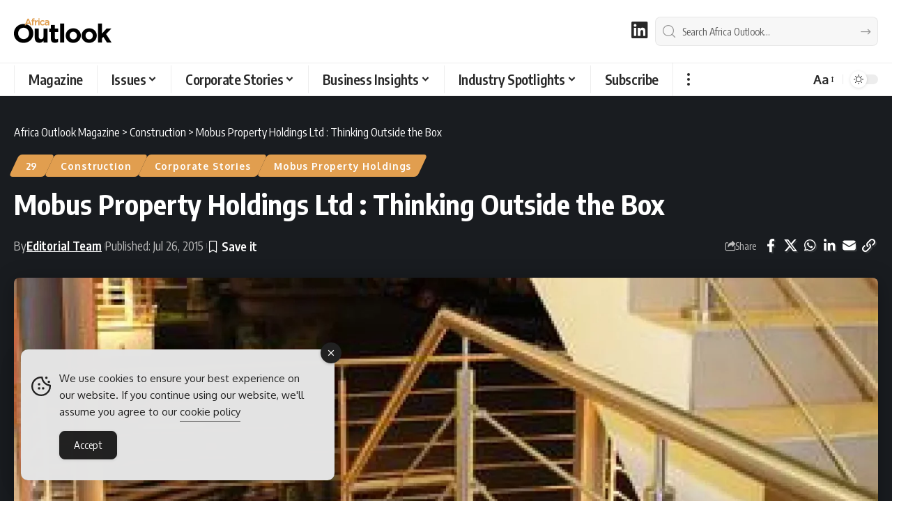

--- FILE ---
content_type: text/html; charset=UTF-8
request_url: https://www.africaoutlookmag.com/company-profiles/466-mobus-property-holdings-ltd
body_size: 38277
content:
<!DOCTYPE html><html lang="en-ZA"><head><meta charset="UTF-8" /><meta http-equiv="X-UA-Compatible" content="IE=edge" /><meta name="viewport" content="width=device-width, initial-scale=1.0" /><link rel="profile" href="https://gmpg.org/xfn/11" /><meta name='robots' content='index, follow, max-image-preview:large, max-snippet:-1, max-video-preview:-1' /><title>Mobus Property Holdings Ltd : Thinking Outside the Box</title><meta name="description" content="Since speaking with Mobus Property just over a year ago, considerable efforts have been made to strengthen the Company image through an extensive rebranding strategy that addresses every aspect of the value chain." /><link rel="preconnect" href="https://fonts.gstatic.com" crossorigin><link rel="preload" as="style" onload="this.onload=null;this.rel='stylesheet'" id="rb-preload-gfonts" href="https://fonts.googleapis.com/css?family=Oxygen%3A400%2C700%7CEncode+Sans+Condensed%3A400%2C500%2C600%2C700%2C800&amp;display=swap" crossorigin><noscript><link rel="stylesheet" href="https://fonts.googleapis.com/css?family=Oxygen%3A400%2C700%7CEncode+Sans+Condensed%3A400%2C500%2C600%2C700%2C800&amp;display=swap"></noscript><link rel="canonical" href="https://www.africaoutlookmag.com/company-profiles/466-mobus-property-holdings-ltd" /><meta property="og:locale" content="en_US" /><meta property="og:type" content="article" /><meta property="og:title" content="Contact the Africa Outlook Magazine Team" /><meta property="og:description" content="Contact the Africa Outlook Magazine Team to discuss how we can help you." /><meta property="og:url" content="https://www.africaoutlookmag.com/company-profiles/466-mobus-property-holdings-ltd" /><meta property="og:site_name" content="Africa Outlook Magazine" /><meta property="article:published_time" content="2015-07-26T16:28:32+00:00" /><meta property="article:modified_time" content="2023-11-23T15:50:38+00:00" /><meta property="og:image" content="https://www.africaoutlookmag.com/media/2023/11/mobus-property-holdings-ltd-1-1580433109.profileImage.2x-jpg.webp" /><meta property="og:image:width" content="1536" /><meta property="og:image:height" content="884" /><meta property="og:image:type" content="image/jpeg" /><meta name="author" content="Editorial Team" /><meta name="twitter:card" content="summary_large_image" /><meta name="twitter:title" content="Contact the Africa Outlook Magazine Team" /><meta name="twitter:description" content="Contact the Africa Outlook Magazine Team to discuss how we can help you." /> <script type="application/ld+json" class="yoast-schema-graph">{"@context":"https://schema.org","@graph":[{"@type":"Article","@id":"https://www.africaoutlookmag.com/company-profiles/466-mobus-property-holdings-ltd#article","isPartOf":{"@id":"https://www.africaoutlookmag.com/company-profiles/466-mobus-property-holdings-ltd"},"author":{"@id":"https://www.africaoutlookmag.com/#/schema/person/0dab5fdd2627501de7bc721f20545898"},"headline":"Mobus Property Holdings Ltd : Thinking Outside the Box","datePublished":"2015-07-26T16:28:32+00:00","dateModified":"2023-11-23T15:50:38+00:00","mainEntityOfPage":{"@id":"https://www.africaoutlookmag.com/company-profiles/466-mobus-property-holdings-ltd"},"wordCount":1183,"publisher":{"@id":"https://www.africaoutlookmag.com/#organization"},"image":{"@id":"https://www.africaoutlookmag.com/company-profiles/466-mobus-property-holdings-ltd#primaryimage"},"thumbnailUrl":"https://www.africaoutlookmag.com/media/2023/11/mobus-property-holdings-ltd-1-1580433109.profileImage.2x-jpg.webp","articleSection":["29","Construction","Corporate Stories","Mobus Property Holdings"],"inLanguage":"en-ZA"},{"@type":"WebPage","@id":"https://www.africaoutlookmag.com/company-profiles/466-mobus-property-holdings-ltd","url":"https://www.africaoutlookmag.com/company-profiles/466-mobus-property-holdings-ltd","name":"Mobus Property Holdings Ltd : Thinking Outside the Box","isPartOf":{"@id":"https://www.africaoutlookmag.com/#website"},"primaryImageOfPage":{"@id":"https://www.africaoutlookmag.com/company-profiles/466-mobus-property-holdings-ltd#primaryimage"},"image":{"@id":"https://www.africaoutlookmag.com/company-profiles/466-mobus-property-holdings-ltd#primaryimage"},"thumbnailUrl":"https://www.africaoutlookmag.com/media/2023/11/mobus-property-holdings-ltd-1-1580433109.profileImage.2x-jpg.webp","datePublished":"2015-07-26T16:28:32+00:00","dateModified":"2023-11-23T15:50:38+00:00","description":"Since speaking with Mobus Property just over a year ago, considerable efforts have been made to strengthen the Company image through an extensive rebranding strategy that addresses every aspect of the value chain.","breadcrumb":{"@id":"https://www.africaoutlookmag.com/company-profiles/466-mobus-property-holdings-ltd#breadcrumb"},"inLanguage":"en-ZA","potentialAction":[{"@type":"ReadAction","target":["https://www.africaoutlookmag.com/company-profiles/466-mobus-property-holdings-ltd"]}],"author":{"@id":"https://www.africaoutlookmag.com/#/schema/person/0dab5fdd2627501de7bc721f20545898"}},{"@type":"ImageObject","inLanguage":"en-ZA","@id":"https://www.africaoutlookmag.com/company-profiles/466-mobus-property-holdings-ltd#primaryimage","url":"https://www.africaoutlookmag.com/media/2023/11/mobus-property-holdings-ltd-1-1580433109.profileImage.2x-jpg.webp","contentUrl":"https://www.africaoutlookmag.com/media/2023/11/mobus-property-holdings-ltd-1-1580433109.profileImage.2x-jpg.webp","width":1536,"height":884},{"@type":"BreadcrumbList","@id":"https://www.africaoutlookmag.com/company-profiles/466-mobus-property-holdings-ltd#breadcrumb","itemListElement":[{"@type":"ListItem","position":1,"name":"Home","item":"https://www.africaoutlookmag.com/"},{"@type":"ListItem","position":2,"name":"Corporate Stories","item":"https://www.africaoutlookmag.com/company-profiles"},{"@type":"ListItem","position":3,"name":"Mobus Property Holdings Ltd : Thinking Outside the Box"}]},{"@type":"WebSite","@id":"https://www.africaoutlookmag.com/#website","url":"https://www.africaoutlookmag.com/","name":"Africa Outlook Magazine","description":"B2B Magazine for Africa Region","publisher":{"@id":"https://www.africaoutlookmag.com/#organization"},"alternateName":"Africa Outlook","potentialAction":[{"@type":"SearchAction","target":{"@type":"EntryPoint","urlTemplate":"https://www.africaoutlookmag.com/?s={search_term_string}"},"query-input":{"@type":"PropertyValueSpecification","valueRequired":true,"valueName":"search_term_string"}}],"inLanguage":"en-ZA"},{"@type":"Organization","@id":"https://www.africaoutlookmag.com/#organization","name":"Africa Outlook Magazine","alternateName":"Africa Outlook","url":"https://www.africaoutlookmag.com/","logo":{"@type":"ImageObject","inLanguage":"en-ZA","@id":"https://www.africaoutlookmag.com/#/schema/logo/image/","url":"https://www.africaoutlookmag.com/media/2023/08/Africa-Outlook-Magazine-Brand.png","contentUrl":"https://www.africaoutlookmag.com/media/2023/08/Africa-Outlook-Magazine-Brand.png","width":696,"height":696,"caption":"Africa Outlook Magazine"},"image":{"@id":"https://www.africaoutlookmag.com/#/schema/logo/image/"},"sameAs":["https://www.linkedin.com/company/africa-outlook-magazine"]},{"@type":"Person","@id":"https://www.africaoutlookmag.com/#/schema/person/0dab5fdd2627501de7bc721f20545898","name":"Editorial Team","image":{"@type":"ImageObject","inLanguage":"en-ZA","@id":"https://www.africaoutlookmag.com/#/schema/person/image/23494c9101089ad44ae88ce9d2f56aac","url":"https://secure.gravatar.com/avatar/?s=96&d=mm&r=g","contentUrl":"https://secure.gravatar.com/avatar/?s=96&d=mm&r=g","caption":"Editorial Team"},"sameAs":["https://www.linkedin.com/company/africa-outlook-magazine"],"url":"https://www.africaoutlookmag.com/author/staffwriter"}]}</script> <link rel='dns-prefetch' href='//www.googletagmanager.com' /><link rel="alternate" type="application/rss+xml" title="Africa Outlook Magazine &raquo; Feed" href="https://www.africaoutlookmag.com/feed" /><link rel="alternate" title="oEmbed (JSON)" type="application/json+oembed" href="https://www.africaoutlookmag.com/wp-json/oembed/1.0/embed?url=https%3A%2F%2Fwww.africaoutlookmag.com%2Fcompany-profiles%2F466-mobus-property-holdings-ltd" /><link rel="alternate" title="oEmbed (XML)" type="text/xml+oembed" href="https://www.africaoutlookmag.com/wp-json/oembed/1.0/embed?url=https%3A%2F%2Fwww.africaoutlookmag.com%2Fcompany-profiles%2F466-mobus-property-holdings-ltd&#038;format=xml" /><style>.lazyload,
			.lazyloading {
				max-width: 100%;
			}</style> <script type="application/ld+json">{
    "@context": "https://schema.org",
    "@type": "Organization",
    "legalName": "Africa Outlook Magazine",
    "url": "https://www.africaoutlookmag.com/",
    "logo": "https://www.africaoutlookmag.com/media/2025/03/Africa-Outlook-logo-nav-light.png",
    "sameAs": [
        "https://www.linkedin.com/company/africa-outlook-magazine"
    ]
}</script> <style id='wp-img-auto-sizes-contain-inline-css'>img:is([sizes=auto i],[sizes^="auto," i]){contain-intrinsic-size:3000px 1500px}
/*# sourceURL=wp-img-auto-sizes-contain-inline-css */</style><link rel='stylesheet' id='formidable-css' href='https://www.africaoutlookmag.com/wp-content/plugins/formidable/css/formidableforms.css?ver=123926' media='all' /><link rel='stylesheet' id='wp-block-library-css' href='https://www.africaoutlookmag.com/wp-includes/css/dist/block-library/style.min.css?ver=c39c24cde4644a467cd99b642a5aed0a' media='all' /><style id='classic-theme-styles-inline-css'>/*! This file is auto-generated */
.wp-block-button__link{color:#fff;background-color:#32373c;border-radius:9999px;box-shadow:none;text-decoration:none;padding:calc(.667em + 2px) calc(1.333em + 2px);font-size:1.125em}.wp-block-file__button{background:#32373c;color:#fff;text-decoration:none}
/*# sourceURL=/wp-includes/css/classic-themes.min.css */</style><link rel='stylesheet' id='foxiz-elements-css' href='https://www.africaoutlookmag.com/wp-content/plugins/foxiz-core/lib/foxiz-elements/public/style.css?ver=3.1' media='all' /><style id='global-styles-inline-css'>:root{--wp--preset--aspect-ratio--square: 1;--wp--preset--aspect-ratio--4-3: 4/3;--wp--preset--aspect-ratio--3-4: 3/4;--wp--preset--aspect-ratio--3-2: 3/2;--wp--preset--aspect-ratio--2-3: 2/3;--wp--preset--aspect-ratio--16-9: 16/9;--wp--preset--aspect-ratio--9-16: 9/16;--wp--preset--color--black: #000000;--wp--preset--color--cyan-bluish-gray: #abb8c3;--wp--preset--color--white: #ffffff;--wp--preset--color--pale-pink: #f78da7;--wp--preset--color--vivid-red: #cf2e2e;--wp--preset--color--luminous-vivid-orange: #ff6900;--wp--preset--color--luminous-vivid-amber: #fcb900;--wp--preset--color--light-green-cyan: #7bdcb5;--wp--preset--color--vivid-green-cyan: #00d084;--wp--preset--color--pale-cyan-blue: #8ed1fc;--wp--preset--color--vivid-cyan-blue: #0693e3;--wp--preset--color--vivid-purple: #9b51e0;--wp--preset--gradient--vivid-cyan-blue-to-vivid-purple: linear-gradient(135deg,rgb(6,147,227) 0%,rgb(155,81,224) 100%);--wp--preset--gradient--light-green-cyan-to-vivid-green-cyan: linear-gradient(135deg,rgb(122,220,180) 0%,rgb(0,208,130) 100%);--wp--preset--gradient--luminous-vivid-amber-to-luminous-vivid-orange: linear-gradient(135deg,rgb(252,185,0) 0%,rgb(255,105,0) 100%);--wp--preset--gradient--luminous-vivid-orange-to-vivid-red: linear-gradient(135deg,rgb(255,105,0) 0%,rgb(207,46,46) 100%);--wp--preset--gradient--very-light-gray-to-cyan-bluish-gray: linear-gradient(135deg,rgb(238,238,238) 0%,rgb(169,184,195) 100%);--wp--preset--gradient--cool-to-warm-spectrum: linear-gradient(135deg,rgb(74,234,220) 0%,rgb(151,120,209) 20%,rgb(207,42,186) 40%,rgb(238,44,130) 60%,rgb(251,105,98) 80%,rgb(254,248,76) 100%);--wp--preset--gradient--blush-light-purple: linear-gradient(135deg,rgb(255,206,236) 0%,rgb(152,150,240) 100%);--wp--preset--gradient--blush-bordeaux: linear-gradient(135deg,rgb(254,205,165) 0%,rgb(254,45,45) 50%,rgb(107,0,62) 100%);--wp--preset--gradient--luminous-dusk: linear-gradient(135deg,rgb(255,203,112) 0%,rgb(199,81,192) 50%,rgb(65,88,208) 100%);--wp--preset--gradient--pale-ocean: linear-gradient(135deg,rgb(255,245,203) 0%,rgb(182,227,212) 50%,rgb(51,167,181) 100%);--wp--preset--gradient--electric-grass: linear-gradient(135deg,rgb(202,248,128) 0%,rgb(113,206,126) 100%);--wp--preset--gradient--midnight: linear-gradient(135deg,rgb(2,3,129) 0%,rgb(40,116,252) 100%);--wp--preset--font-size--small: 13px;--wp--preset--font-size--medium: 20px;--wp--preset--font-size--large: 36px;--wp--preset--font-size--x-large: 42px;--wp--preset--spacing--20: 0.44rem;--wp--preset--spacing--30: 0.67rem;--wp--preset--spacing--40: 1rem;--wp--preset--spacing--50: 1.5rem;--wp--preset--spacing--60: 2.25rem;--wp--preset--spacing--70: 3.38rem;--wp--preset--spacing--80: 5.06rem;--wp--preset--shadow--natural: 6px 6px 9px rgba(0, 0, 0, 0.2);--wp--preset--shadow--deep: 12px 12px 50px rgba(0, 0, 0, 0.4);--wp--preset--shadow--sharp: 6px 6px 0px rgba(0, 0, 0, 0.2);--wp--preset--shadow--outlined: 6px 6px 0px -3px rgb(255, 255, 255), 6px 6px rgb(0, 0, 0);--wp--preset--shadow--crisp: 6px 6px 0px rgb(0, 0, 0);}:where(.is-layout-flex){gap: 0.5em;}:where(.is-layout-grid){gap: 0.5em;}body .is-layout-flex{display: flex;}.is-layout-flex{flex-wrap: wrap;align-items: center;}.is-layout-flex > :is(*, div){margin: 0;}body .is-layout-grid{display: grid;}.is-layout-grid > :is(*, div){margin: 0;}:where(.wp-block-columns.is-layout-flex){gap: 2em;}:where(.wp-block-columns.is-layout-grid){gap: 2em;}:where(.wp-block-post-template.is-layout-flex){gap: 1.25em;}:where(.wp-block-post-template.is-layout-grid){gap: 1.25em;}.has-black-color{color: var(--wp--preset--color--black) !important;}.has-cyan-bluish-gray-color{color: var(--wp--preset--color--cyan-bluish-gray) !important;}.has-white-color{color: var(--wp--preset--color--white) !important;}.has-pale-pink-color{color: var(--wp--preset--color--pale-pink) !important;}.has-vivid-red-color{color: var(--wp--preset--color--vivid-red) !important;}.has-luminous-vivid-orange-color{color: var(--wp--preset--color--luminous-vivid-orange) !important;}.has-luminous-vivid-amber-color{color: var(--wp--preset--color--luminous-vivid-amber) !important;}.has-light-green-cyan-color{color: var(--wp--preset--color--light-green-cyan) !important;}.has-vivid-green-cyan-color{color: var(--wp--preset--color--vivid-green-cyan) !important;}.has-pale-cyan-blue-color{color: var(--wp--preset--color--pale-cyan-blue) !important;}.has-vivid-cyan-blue-color{color: var(--wp--preset--color--vivid-cyan-blue) !important;}.has-vivid-purple-color{color: var(--wp--preset--color--vivid-purple) !important;}.has-black-background-color{background-color: var(--wp--preset--color--black) !important;}.has-cyan-bluish-gray-background-color{background-color: var(--wp--preset--color--cyan-bluish-gray) !important;}.has-white-background-color{background-color: var(--wp--preset--color--white) !important;}.has-pale-pink-background-color{background-color: var(--wp--preset--color--pale-pink) !important;}.has-vivid-red-background-color{background-color: var(--wp--preset--color--vivid-red) !important;}.has-luminous-vivid-orange-background-color{background-color: var(--wp--preset--color--luminous-vivid-orange) !important;}.has-luminous-vivid-amber-background-color{background-color: var(--wp--preset--color--luminous-vivid-amber) !important;}.has-light-green-cyan-background-color{background-color: var(--wp--preset--color--light-green-cyan) !important;}.has-vivid-green-cyan-background-color{background-color: var(--wp--preset--color--vivid-green-cyan) !important;}.has-pale-cyan-blue-background-color{background-color: var(--wp--preset--color--pale-cyan-blue) !important;}.has-vivid-cyan-blue-background-color{background-color: var(--wp--preset--color--vivid-cyan-blue) !important;}.has-vivid-purple-background-color{background-color: var(--wp--preset--color--vivid-purple) !important;}.has-black-border-color{border-color: var(--wp--preset--color--black) !important;}.has-cyan-bluish-gray-border-color{border-color: var(--wp--preset--color--cyan-bluish-gray) !important;}.has-white-border-color{border-color: var(--wp--preset--color--white) !important;}.has-pale-pink-border-color{border-color: var(--wp--preset--color--pale-pink) !important;}.has-vivid-red-border-color{border-color: var(--wp--preset--color--vivid-red) !important;}.has-luminous-vivid-orange-border-color{border-color: var(--wp--preset--color--luminous-vivid-orange) !important;}.has-luminous-vivid-amber-border-color{border-color: var(--wp--preset--color--luminous-vivid-amber) !important;}.has-light-green-cyan-border-color{border-color: var(--wp--preset--color--light-green-cyan) !important;}.has-vivid-green-cyan-border-color{border-color: var(--wp--preset--color--vivid-green-cyan) !important;}.has-pale-cyan-blue-border-color{border-color: var(--wp--preset--color--pale-cyan-blue) !important;}.has-vivid-cyan-blue-border-color{border-color: var(--wp--preset--color--vivid-cyan-blue) !important;}.has-vivid-purple-border-color{border-color: var(--wp--preset--color--vivid-purple) !important;}.has-vivid-cyan-blue-to-vivid-purple-gradient-background{background: var(--wp--preset--gradient--vivid-cyan-blue-to-vivid-purple) !important;}.has-light-green-cyan-to-vivid-green-cyan-gradient-background{background: var(--wp--preset--gradient--light-green-cyan-to-vivid-green-cyan) !important;}.has-luminous-vivid-amber-to-luminous-vivid-orange-gradient-background{background: var(--wp--preset--gradient--luminous-vivid-amber-to-luminous-vivid-orange) !important;}.has-luminous-vivid-orange-to-vivid-red-gradient-background{background: var(--wp--preset--gradient--luminous-vivid-orange-to-vivid-red) !important;}.has-very-light-gray-to-cyan-bluish-gray-gradient-background{background: var(--wp--preset--gradient--very-light-gray-to-cyan-bluish-gray) !important;}.has-cool-to-warm-spectrum-gradient-background{background: var(--wp--preset--gradient--cool-to-warm-spectrum) !important;}.has-blush-light-purple-gradient-background{background: var(--wp--preset--gradient--blush-light-purple) !important;}.has-blush-bordeaux-gradient-background{background: var(--wp--preset--gradient--blush-bordeaux) !important;}.has-luminous-dusk-gradient-background{background: var(--wp--preset--gradient--luminous-dusk) !important;}.has-pale-ocean-gradient-background{background: var(--wp--preset--gradient--pale-ocean) !important;}.has-electric-grass-gradient-background{background: var(--wp--preset--gradient--electric-grass) !important;}.has-midnight-gradient-background{background: var(--wp--preset--gradient--midnight) !important;}.has-small-font-size{font-size: var(--wp--preset--font-size--small) !important;}.has-medium-font-size{font-size: var(--wp--preset--font-size--medium) !important;}.has-large-font-size{font-size: var(--wp--preset--font-size--large) !important;}.has-x-large-font-size{font-size: var(--wp--preset--font-size--x-large) !important;}
:where(.wp-block-post-template.is-layout-flex){gap: 1.25em;}:where(.wp-block-post-template.is-layout-grid){gap: 1.25em;}
:where(.wp-block-term-template.is-layout-flex){gap: 1.25em;}:where(.wp-block-term-template.is-layout-grid){gap: 1.25em;}
:where(.wp-block-columns.is-layout-flex){gap: 2em;}:where(.wp-block-columns.is-layout-grid){gap: 2em;}
:root :where(.wp-block-pullquote){font-size: 1.5em;line-height: 1.6;}
/*# sourceURL=global-styles-inline-css */</style><style id='dominant-color-styles-inline-css'>img[data-dominant-color]:not(.has-transparency) { background-color: var(--dominant-color); }
/*# sourceURL=dominant-color-styles-inline-css */</style><link rel='stylesheet' id='widgetopts-styles-css' href='https://www.africaoutlookmag.com/wp-content/plugins/extended-widget-options/assets/css/widget-options.css?ver=5.2.4' media='all' /><link rel='stylesheet' id='ce_responsive-css' href='https://www.africaoutlookmag.com/wp-content/plugins/simple-embed-code/css/video-container.min.css?ver=2.5.1' media='all' /><link rel='stylesheet' id='simple-gdpr-cookie-compliance-css' href='https://www.africaoutlookmag.com/wp-content/plugins/simple-gdpr-cookie-compliance/public/assets/dist/public.min.css?ver=2.0.0' media='all' /><style id='simple-gdpr-cookie-compliance-inline-css'>:root{--sgcc-text-color:#222222;--sgcc-link-color:#222222;--sgcc-link-hover-color:#00BC7D;--sgcc-notice-background-color:#E4E4E4;--sgcc-cookie-icon-color:#222222;--sgcc-close-button-background-color:#222222;--sgcc-close-button-hover-background-color:#00BC7D;--sgcc-close-button-color:#ffffff;--sgcc-close-button-hover-color:#ffffff;--sgcc-accept-button-background-color:#222222;--sgcc-accept-button-hover-background-color:#00BC7D;--sgcc-accept-button-color:#ffffff;--sgcc-accept-button-hover-color:#ffffff;--sgcc-accept-button-border-color:#222222;--sgcc-accept-button-hover-border-color:#00BC7D;}.sgcc-main-wrapper[data-layout=custom_width],.sgcc-main-wrapper[data-layout=pop_up]{--width :450px;}.sgcc-main-wrapper[data-layout=custom_width].position-bottom-left{--left :30px;--bottom :30px;}
/*# sourceURL=simple-gdpr-cookie-compliance-inline-css */</style><link rel='stylesheet' id='elementor-icons-css' href='https://www.africaoutlookmag.com/wp-content/plugins/elementor/assets/lib/eicons/css/elementor-icons.min.css?ver=5.46.0' media='all' /><link rel='stylesheet' id='elementor-frontend-css' href='https://www.africaoutlookmag.com/wp-content/plugins/elementor/assets/css/frontend.min.css?ver=3.34.2' media='all' /><link rel='stylesheet' id='elementor-post-12-css' href='https://www.africaoutlookmag.com/media/elementor/css/post-12.css?ver=1768903275' media='all' /><link rel='stylesheet' id='elementor-post-44278-css' href='https://www.africaoutlookmag.com/media/elementor/css/post-44278.css?ver=1768903278' media='all' /><link rel='stylesheet' id='elementor-post-45536-css' href='https://www.africaoutlookmag.com/media/elementor/css/post-45536.css?ver=1768903278' media='all' /><link rel='stylesheet' id='font-awesome-css' href='https://www.africaoutlookmag.com/wp-content/themes/foxiz/assets/css/font-awesome.css?ver=6.1.1' media='all' /><link rel='stylesheet' id='foxiz-main-css' href='https://www.africaoutlookmag.com/wp-content/themes/foxiz/assets/css/main.css?ver=2.7.0' media='all' /><style id='foxiz-main-inline-css'>:root {--body-fsize:18px;--h1-fsize:34px;--h2-fsize:20px;--h5-fweight:400;--h5-fsize:18px;--cat-transform:none;--cat-fsize:12px;--meta-fsize:15px;--menu-fsize:20px;--submenu-fsize:18px;--dwidgets-fsize:20px;--headline-fsize:40px;--heading-fsize:20px;--excerpt-fsize:18px;--bcrumb-fsize:16px;--readmore-fsize : 18px;--headline-s-fsize : 32px;}@media (max-width: 1024px) {body {--body-fsize : 18px;--h1-fsize : 24px;--h2-fsize : 22px;--cat-fsize : 16px;--meta-fsize : 16px;--readmore-fsize : 18px;--bcrumb-fsize : 16px;--excerpt-fsize : 18px;--dwidgets-fsize : 20px;--headline-fsize : 30px;--headline-s-fsize : 30px;}}@media (max-width: 767px) {body {--body-fsize : 18px;--h1-fsize : 24px;--h2-fsize : 22px;--cat-fsize : 16px;--meta-fsize : 16px;--readmore-fsize : 17px;--bcrumb-fsize : 16px;--excerpt-fsize : 20px;--dwidgets-fsize : 18px;--headline-fsize : 42px;--headline-s-fsize : 42px;}}:root {--g-color :#c89a63;--g-color-90 :#c89a63e6;--hyperlink-color :#febd2a;--indicator-bg-from :#febd2a;--indicator-bg-to :#febd2a;}[data-theme="dark"], .light-scheme {--g-color :#e19e4f;--g-color-90 :#e19e4fe6;}.is-hd-1, .is-hd-2, .is-hd-3 {--nav-bg: #000000;--nav-bg-from: #000000;--nav-bg-to: #000000;--nav-bg-glass: #000000bb;--nav-bg-glass-from: #000000bb;--nav-bg-glass-to: #000000bb;--nav-color :#ffffff;--nav-color-10 :#ffffff1a;--nav-color-h :#c89a63;--nav-color-h-accent :#c89a63;--transparent-nav-color :#000000;}[data-theme="dark"].is-hd-1, [data-theme="dark"].is-hd-2,[data-theme="dark"].is-hd-3 {--nav-bg: #000000;--nav-bg-from: #000000;--nav-bg-to: #000000;--nav-bg-glass: #00000011;--nav-bg-glass-from: #00000011;--nav-bg-glass-to: #00000011;--nav-color :#ffffff;--nav-color-10 :#ffffff1a;--nav-color-h :#c89a63;}[data-theme="dark"].is-hd-4 {--nav-bg: #191c20;--nav-bg-from: #191c20;--nav-bg-to: #191c20;--nav-bg-glass: #191c2011;--nav-bg-glass-from: #191c2011;--nav-bg-glass-to: #191c2011;}[data-theme="dark"].is-hd-5, [data-theme="dark"].is-hd-5:not(.sticky-on) {--nav-bg: #191c20;--nav-bg-from: #191c20;--nav-bg-to: #191c20;--nav-bg-glass: #191c2011;--nav-bg-glass-from: #191c2011;--nav-bg-glass-to: #191c2011;}[data-theme="dark"] {--subnav-color :#ffffff;--subnav-color-10 :#ffffff1a;--subnav-color-h :#c89a63;}:root {--mbnav-bg: #000000;--mbnav-bg-from: #000000;--mbnav-bg-to: #000000;--mbnav-bg-glass: #000000bb;--mbnav-bg-glass-from: #000000bb;--mbnav-bg-glass-to: #000000bb;--submbnav-bg: #ffffff;--submbnav-bg-from: #ffffff;--submbnav-bg-to: #ffffff;--mbnav-color :#ffffff;}[data-theme="dark"] {--mbnav-bg: #000000;--mbnav-bg-from: #000000;--mbnav-bg-to: #000000;--mbnav-bg-glass: #00000011;--mbnav-bg-glass-from: #00000011;--mbnav-bg-glass-to: #00000011;--submbnav-bg: #000000;--submbnav-bg-from: #000000;--submbnav-bg-to: #000000;--mbnav-color :#ffffff;--submbnav-color :#ffffff;}.archive .blog-content {--title-size: 34px;}body.search .blog-content {--title-size: 34px;}.saved-section .blog-content {--title-size: 34px;}@media (max-width: 1024px){.archive .blog-content {--title-size: 28px;}body.search .blog-content {--title-size: 28px;}.saved-section .blog-content {--title-size: 28px;}}@media (max-width: 767px){.archive .blog-content {--title-size: 34px;}body.search .blog-content {--title-size: 34px;}body.blog .blog-content {--title-size: 32px;}.saved-section .blog-content {--title-size: 34px;}}:root {--subnav-color :#000000;--subnav-color-10 :#0000001a;--subnav-color-h :#c89a63;--topad-spacing :15px;--round-3 :5px;--round-5 :8px;--round-7 :13px;--hyperlink-color :#febd2a;--hyperlink-line-color :#febd2a;--flogo-height :40px;--more-width :450px;--s10-feat-ratio :45%;--s11-feat-ratio :45%;--login-popup-w : 350px;}[data-theme="dark"], .light-scheme {--hyperlink-color :#febd2a;--hyperlink-line-color :#febd2a; }.mobile-menu > li > a  { font-size:18px;}.mobile-menu .sub-menu a, .logged-mobile-menu a { font-size:18px;}.mobile-qview a { font-size:20px;}.search-header:before { background-repeat : no-repeat;background-size : cover;background-attachment : scroll;background-position : center center;}[data-theme="dark"] .search-header:before { background-repeat : no-repeat;background-size : cover;background-attachment : scroll;background-position : center center;}.footer-has-bg { background-color : #000000;}[data-theme="dark"] .footer-has-bg { background-color : #000000;}.copyright-menu a { font-size:16px; }.copyright-inner .copyright { font-size:16px; }.footer-col .widget_nav_menu a > span { font-size:18px; }#amp-mobile-version-switcher { display: none; }
/*# sourceURL=foxiz-main-inline-css */</style><link rel='stylesheet' id='foxiz-print-css' href='https://www.africaoutlookmag.com/wp-content/themes/foxiz/assets/css/print.css?ver=2.7.0' media='all' /><link rel='stylesheet' id='foxiz-style-css' href='https://www.africaoutlookmag.com/wp-content/themes/foxiz/style.css?ver=2.7.0' media='all' /><link rel='stylesheet' id='sib-front-css-css' href='https://www.africaoutlookmag.com/wp-content/plugins/mailin/css/mailin-front.css?ver=c39c24cde4644a467cd99b642a5aed0a' media='all' /><link rel='stylesheet' id='elementor-gf-local-roboto-css' href='https://www.africaoutlookmag.com/media/elementor/google-fonts/css/roboto.css?ver=1743280530' media='all' /><link rel='stylesheet' id='elementor-gf-local-robotoslab-css' href='https://www.africaoutlookmag.com/media/elementor/google-fonts/css/robotoslab.css?ver=1743280569' media='all' /><link rel='stylesheet' id='elementor-icons-shared-0-css' href='https://www.africaoutlookmag.com/wp-content/plugins/elementor/assets/lib/font-awesome/css/fontawesome.min.css?ver=5.15.3' media='all' /><link rel='stylesheet' id='elementor-icons-fa-brands-css' href='https://www.africaoutlookmag.com/wp-content/plugins/elementor/assets/lib/font-awesome/css/brands.min.css?ver=5.15.3' media='all' /> <script src="https://www.africaoutlookmag.com/wp-includes/js/jquery/jquery.min.js?ver=3.7.1" id="jquery-core-js"></script> <script data-optimized="1" src="https://www.africaoutlookmag.com/wp-content/litespeed/js/21264f71e96e9c4189c9749aa60c3e85.js?ver=52f4a" id="jquery-migrate-js" defer data-deferred="1"></script> <script data-optimized="1" id="post-views-counter-frontend-js-before" src="[data-uri]" defer></script> <script data-optimized="1" src="https://www.africaoutlookmag.com/wp-content/litespeed/js/302d70ad085a3d53195c9b52a9d5a9d7.js?ver=5e531" id="post-views-counter-frontend-js" defer data-deferred="1"></script> <script data-optimized="1" src="https://www.africaoutlookmag.com/wp-content/litespeed/js/0abd636d97da7ccddceda59da722c506.js?ver=83c1d" id="highlight-share-js" defer data-deferred="1"></script> <script data-optimized="1" id="sib-front-js-js-extra" src="[data-uri]" defer></script> <script data-optimized="1" src="https://www.africaoutlookmag.com/wp-content/litespeed/js/f5176f37fc87907b35c39f1d00cc9822.js?ver=11391" id="sib-front-js-js" defer data-deferred="1"></script> <link rel="preload" href="https://www.africaoutlookmag.com/wp-content/themes/foxiz/assets/fonts/icons.woff2?ver=2.5.0" as="font" type="font/woff2" crossorigin="anonymous"><link rel="preload" href="https://www.africaoutlookmag.com/wp-content/themes/foxiz/assets/fonts/fa-brands-400.woff2" as="font" type="font/woff2" crossorigin="anonymous"><link rel="preload" href="https://www.africaoutlookmag.com/wp-content/themes/foxiz/assets/fonts/fa-regular-400.woff2" as="font" type="font/woff2" crossorigin="anonymous"><meta name="generator" content="dominant-color-images 1.2.0"><meta name="generator" content="Site Kit by Google 1.170.0" /><script async src="https://pagead2.googlesyndication.com/pagead/js/adsbygoogle.js?client=ca-pub-5486865527718574"
     crossorigin="anonymous"></script> <script data-optimized="1" type="text/javascript" src="[data-uri]" defer></script> <meta name="generator" content="performance-lab 4.0.1; plugins: dominant-color-images, embed-optimizer, speculation-rules, webp-uploads"><meta name="generator" content="webp-uploads 2.6.1"> <script data-optimized="1" src="[data-uri]" defer></script> <script data-optimized="1" src="[data-uri]" defer></script> <style>.no-js img.lazyload {
				display: none;
			}

			figure.wp-block-image img.lazyloading {
				min-width: 150px;
			}

			.lazyload,
			.lazyloading {
				--smush-placeholder-width: 100px;
				--smush-placeholder-aspect-ratio: 1/1;
				width: var(--smush-image-width, var(--smush-placeholder-width)) !important;
				aspect-ratio: var(--smush-image-aspect-ratio, var(--smush-placeholder-aspect-ratio)) !important;
			}

						.lazyload, .lazyloading {
				opacity: 0;
			}

			.lazyloaded {
				opacity: 1;
				transition: opacity 400ms;
				transition-delay: 0ms;
			}</style><meta name="generator" content="speculation-rules 1.6.0"> <script type="application/ld+json">{
    "@context": "https://schema.org",
    "@type": "WebSite",
    "@id": "https://www.africaoutlookmag.com/#website",
    "url": "https://www.africaoutlookmag.com/",
    "name": "Africa Outlook Magazine",
    "potentialAction": {
        "@type": "SearchAction",
        "target": "https://www.africaoutlookmag.com/?s={search_term_string}",
        "query-input": "required name=search_term_string"
    }
}</script> <meta name="generator" content="embed-optimizer 1.0.0-beta3"> <script data-optimized="1" src="[data-uri]" defer></script> <script type="application/ld+json">{
    "@context": "https://schema.org",
    "@type": "Article",
    "headline": "Mobus Property Holdings Ltd : Thinking Outside the Box",
    "description": "Since speaking with Mobus Property just over a year ago, considerable efforts have been made to strengthen the Company image through an extensive rebranding strategy that addresses every aspect of the value chain. ",
    "mainEntityOfPage": {
        "@type": "WebPage",
        "@id": "https://www.africaoutlookmag.com/company-profiles/466-mobus-property-holdings-ltd"
    },
    "author": {
        "@type": "Person",
        "name": "Editorial Team",
        "url": "https://www.africaoutlookmag.com/author/staffwriter"
    },
    "publisher": {
        "@type": "Organization",
        "name": "Africa Outlook Magazine",
        "url": "https://www.africaoutlookmag.com/",
        "logo": {
            "@type": "ImageObject",
            "url": "https://www.africaoutlookmag.com/media/2025/03/Africa-Outlook-logo-nav-light.png"
        }
    },
    "dateModified": "2023-11-23T15:50:38+00:00",
    "datePublished": "2015-07-26T16:28:32+00:00",
    "image": {
        "@type": "ImageObject",
        "url": "https://www.africaoutlookmag.com/media/2023/11/mobus-property-holdings-ltd-1-1580433109.profileImage.2x-jpg.webp",
        "width": "1536",
        "height": "884"
    },
    "commentCount": 0,
    "articleSection": [
        "29",
        "Construction",
        "Corporate Stories",
        "Mobus Property Holdings"
    ]
}</script> <script type="application/ld+json">{"@context":"http://schema.org","@type":"BreadcrumbList","itemListElement":[{"@type":"ListItem","position":3,"item":{"@id":"https://www.africaoutlookmag.com/company-profiles/466-mobus-property-holdings-ltd","name":"Mobus Property Holdings Ltd : Thinking Outside the Box"}},{"@type":"ListItem","position":2,"item":{"@id":"https://www.africaoutlookmag.com/construction","name":"Construction"}},{"@type":"ListItem","position":1,"item":{"@id":"https://www.africaoutlookmag.com","name":"Africa Outlook Magazine"}}]}</script> <link rel="icon" href="https://www.africaoutlookmag.com/media/2023/01/cropped-AFR-Site-Icon-1-32x32.png" sizes="32x32" /><link rel="icon" href="https://www.africaoutlookmag.com/media/2023/01/cropped-AFR-Site-Icon-1-192x192.png" sizes="192x192" /><link rel="apple-touch-icon" href="https://www.africaoutlookmag.com/media/2023/01/cropped-AFR-Site-Icon-1-180x180.png" /><meta name="msapplication-TileImage" content="https://www.africaoutlookmag.com/media/2023/01/cropped-AFR-Site-Icon-1-270x270.png" /><style id="wp-custom-css">.wp-block-table tfoot {
    border-top: 2px solid; border-color: #c3c3c3!important}
.opboxout {border:2px solid #c89a63; border-radius: 8px; padding: 14px 10px 2px 10px}
.wp-block-pullquote {padding: 3em 0 1em!important}
.opfw {
  margin: auto;
  width: 80%!important;
  border: 0px solid #73AD21;
  padding: 2% 5% 2% 5%;
}
.p-url {line-height: 1.2!important}
.entry-summary {line-height: 1.5!important}
div.s-hl-heading.h1 { display:none; }
body:not([data-theme="dark"]) .rb-search-form {
  color: #333;
}
.rb-user-popup-form.mfp-hide {
  display: none;
}
@media (max-width: 767px) {.category-hero-item {display: none;}}
.rbct {margin-bottom: 1.2rem!important}
.category .meta-separate:not(:last-child)::after {
  display: inline-flex;
  width: 1px;
  height: 8px;
  margin-left: 0.35em;
  content: '';
  -webkit-transform: skewX(-15deg);
  transform: skewX(-15deg);
  text-decoration: none !important;
  opacity: var(--meta-style-o, .3);
  border-radius: var(--meta-style-b, 0);
  background-color: var(--meta-fcolor);
  margin-right: 0.35em;
}
.category .meta-separate:not(:last-child)::after {
  display: inline-flex;
  width: 1px;
  height: 8px;
  margin-left: 0.35em;
  content: '';
  -webkit-transform: skewX(-15deg);
  transform: skewX(-15deg);
  text-decoration: none !important;
  opacity: var(--meta-style-o, .3);
  border-radius: var(--meta-style-b, 0);
  background-color: var(--meta-fcolor);
  margin-right: 0.35em;
}

.category-1568 .p-categories {display: none;}
.category-39 .p-categories {display: none;}
.category-40 .p-categories {display: none;}
.category-41 .p-categories {display: none;}
.category-42 .p-categories {display: none;}
.category-43 .p-categories {display: none;}
.category-45 .p-categories {display: none;}
.category-46 .p-categories {display: none;}
.category-47 .p-categories {display: none;}
.category-50 .p-categories {display: none;}
.category-51 .p-categories {display: none;}
.category-53 .p-categories {display: none;}
.category-155 .p-categories {display: none;}
.category-156 .p-categories {display: none;}
.category-157 .p-categories {display: none;}
.category-158 .p-categories {display: none;}
.category-159 .p-categories {display: none;}
.category-160 .p-categories {display: none;}
.category-161 .p-categories {display: none;}
.category-162 .p-categories {display: none;}
.category-316 .p-categories {display: none;}
.category-168 .p-categories {display: none;}
.category-169 .p-categories {display: none;}
.category-1623 .p-categories {display: none;}
.category-1638 .p-categories {display: none;}
.category-1639 .p-categories {display: none;}

a.rsswidget {color: #ffffff; font-size: 18px; text-decoration: none;}
a.rss-widget-title {color: #ffffff; font-size: 20px; font-weight: bold; text-decoration: none;}</style></head><body class="wp-singular post-template-default single single-post postid-8773 single-format-standard wp-embed-responsive wp-theme-foxiz personalized-all elementor-default elementor-kit-12 menu-ani-1 hover-ani-1 btn-ani-1 btn-transform-1 is-rm-1 lmeta-dot loader-1 dark-sw-1 mtax-1 toc-smooth is-hd-4 is-standard-2 is-backtop " data-theme="default"><div class="site-outer"><div id="site-header" class="header-wrap rb-section header-4 header-wrapper has-quick-menu"><div class="reading-indicator"><span id="reading-progress"></span></div><div class="logo-sec"><div class="logo-sec-inner rb-container edge-padding"><div class="logo-sec-left"><div class="logo-wrap is-image-logo site-branding">
<a href="https://www.africaoutlookmag.com/" class="logo" title="Africa Outlook Magazine">
<img data-lazyloaded="1" src="[data-uri]" class="logo-default" data-mode="default" height="120" width="280" data-src="https://www.africaoutlookmag.com/media/2025/03/Africa-Outlook-logo-nav-light.png" alt="Africa Outlook Magazine" decoding="async" loading="eager" fetchpriority="high"><img data-lazyloaded="1" src="[data-uri]" class="logo-dark" data-mode="dark" height="120" width="280" data-src="https://www.africaoutlookmag.com/media/2025/03/Africa-Outlook-logo-nav-dark.png" alt="Africa Outlook Magazine" decoding="async" loading="eager" fetchpriority="high">			</a></div></div><div class="logo-sec-right"><div class="header-social-list wnav-holder"><a class="social-link-custom social-link-1 social-link-LinkedIn" data-title="LinkedIn" aria-label="LinkedIn" href="https://www.linkedin.com/company/africa-outlook-magazine" target="_blank" rel="noopener nofollow"><i class="fab fa-linkedin fa-xl" aria-hidden="true"></i></a></div><div class="header-search-form is-form-layout"><form method="get" action="https://www.africaoutlookmag.com/" class="rb-search-form live-search-form"  data-search="post" data-limit="0" data-follow="0" data-tax="category" data-dsource="0"  data-ptype=""><div class="search-form-inner"><span class="search-icon"><i class="rbi rbi-search" aria-hidden="true"></i></span><span class="search-text"><input type="text" class="field" placeholder="Search Africa Outlook…" value="" name="s"/></span><span class="rb-search-submit"><input type="submit" value="Search"/><i class="rbi rbi-cright" aria-hidden="true"></i></span><span class="live-search-animation rb-loader"></span></div><div class="live-search-response"></div></form></div></div></div></div><div id="navbar-outer" class="navbar-outer"><div id="sticky-holder" class="sticky-holder"><div class="navbar-wrap"><div class="rb-container edge-padding"><div class="navbar-inner"><div class="navbar-left"><nav id="site-navigation" class="main-menu-wrap" aria-label="main menu"><ul id="menu-main" class="main-menu rb-menu large-menu" itemscope itemtype="https://www.schema.org/SiteNavigationElement"><li id="menu-item-26187" class="menu-item menu-item-type-custom menu-item-object-custom menu-item-26187"><a href="https://www.africaoutlookmag.com/magazine/issues/issue117"><span>Magazine</span></a></li><li id="menu-item-52076" class="menu-item menu-item-type-custom menu-item-object-custom menu-item-52076 menu-item-has-children menu-has-child-mega menu-has-child-mega-columns is-child-wide layout-col-1"><a href="https://www.africaoutlookmag.com/issues"><span>Issues</span></a><div class="mega-dropdown is-mega-column"><div class="rb-container edge-padding"><div class="mega-dropdown-inner"><div class="mega-columns"><div data-elementor-type="wp-post" data-elementor-id="52068" class="elementor elementor-52068" data-elementor-post-type="rb-etemplate"><div class="elementor-element elementor-element-6f77763 e-flex e-con-boxed e-con e-parent" data-id="6f77763" data-element_type="container"><div class="e-con-inner"><div class="elementor-element elementor-element-7460f4f elementor-widget elementor-widget-foxiz-heading" data-id="7460f4f" data-element_type="widget" data-widget_type="foxiz-heading.default"><div class="elementor-widget-container"><div id="uid_7460f4f" class="block-h heading-layout-10 tagline-iyes"><div class="heading-inner"><h2 class="heading-title"><a class="h-link" href="https://www.africaoutlookmag.com/issues">Issues</a></h2><div class="heading-tagline h6"><a class="heading-tagline-label" href="https://www.africaoutlookmag.com/issues">Show more</a><i class="rbi rbi-cright heading-tagline-icon" aria-hidden="true"></i></div></div></div></div></div></div></div><div class="elementor-element elementor-element-50fecdc e-flex e-con-boxed e-con e-parent" data-id="50fecdc" data-element_type="container" data-settings="{&quot;background_background&quot;:&quot;classic&quot;}"><div class="e-con-inner"><div class="elementor-element elementor-element-5f18399 e-con-full e-flex e-con e-child" data-id="5f18399" data-element_type="container" data-settings="{&quot;background_background&quot;:&quot;classic&quot;}"><div class="elementor-element elementor-element-868a871 e-grid e-con-full e-con e-child" data-id="868a871" data-element_type="container" data-settings="{&quot;background_background&quot;:&quot;classic&quot;}"><div class="elementor-element elementor-element-5c7d00f elementor-widget elementor-widget-image" data-id="5c7d00f" data-element_type="widget" data-widget_type="image.default"><div class="elementor-widget-container">
<a href="https://www.africaoutlookmag.com/magazine/issues/issue117">
<img data-lazyloaded="1" src="[data-uri]" width="150" height="200" data-src="https://www.africaoutlookmag.com/media/elementor/thumbs/Africa-Outlook-Magazine-Issue-117-Cover-rfjxul5liachxe9ed7bddxj2hkeb7r8txykhvkr6fk.jpg" title="Africa Outlook Magazine Issue 117" alt="Africa Outlook Magazine Issue 117" class="elementor-animation-pop no-lazyload" loading="lazy" />								</a></div></div></div><div class="elementor-element elementor-element-d5861bc elementor-widget elementor-widget-heading" data-id="d5861bc" data-element_type="widget" data-widget_type="heading.default"><div class="elementor-widget-container"><div class="elementor-heading-title elementor-size-default">Most Popular</div></div></div><div class="elementor-element elementor-element-a06f2af elementor-widget elementor-widget-foxiz-list-box-1" data-id="a06f2af" data-element_type="widget" data-widget_type="foxiz-list-box-1.default"><div class="elementor-widget-container"><div id="uid_a06f2af" class="block-wrap block-big block-list block-list-box-1 rb-columns rb-col-1 rb-tcol-1 rb-mcol-1 is-feat-right meta-s-default"><div class="block-inner"><div class="p-wrap p-list p-box p-list-1 p-list-box-1 box-bg" data-pid="55813"><div class="list-box"><div class="list-holder"><div class="list-feat-holder"><div class="feat-holder"><div class="p-featured">
<a class="p-flink" href="https://www.africaoutlookmag.com/mining/corica-mining-services-local-knowledge-global-standards" title="Corica Mining Services : Local Knowledge, Global Standards">
<img data-lazyloaded="1" src="[data-uri]" width="100" height="75" data-src="https://www.africaoutlookmag.com/media/2025/11/Corica-Mining-Services-main-100x75.jpg" class="featured-img not-transparent wp-post-image no-lazyload no-lazyload" alt="Corica Mining Services" fetchpriority="high" loading="eager" decoding="async" data-has-transparency="false" data-dominant-color="9b8b85" style="--dominant-color: #9b8b85;" />		</a></div></div></div><div class="p-content"><h3 class="entry-title">		<a class="p-url" href="https://www.africaoutlookmag.com/mining/corica-mining-services-local-knowledge-global-standards" rel="bookmark">Corica Mining Services : Local Knowledge, Global Standards</a></h3></div></div></div></div><div class="p-wrap p-list p-box p-list-1 p-list-box-1 box-bg" data-pid="55809"><div class="list-box"><div class="list-holder"><div class="list-feat-holder"><div class="feat-holder"><div class="p-featured">
<a class="p-flink" href="https://www.africaoutlookmag.com/mining/orica-emea-having-a-blast" title="Orica EMEA : Having a Blast">
<img data-lazyloaded="1" src="[data-uri]" width="100" height="75" data-src="https://www.africaoutlookmag.com/media/2025/11/Orica-EMEA-Main-1-100x75.jpg" class="featured-img not-transparent wp-post-image no-lazyload no-lazyload" alt="Orica EMEA" fetchpriority="high" loading="eager" decoding="async" data-has-transparency="false" data-dominant-color="687185" style="--dominant-color: #687185;" />		</a></div></div></div><div class="p-content"><h3 class="entry-title">		<a class="p-url" href="https://www.africaoutlookmag.com/mining/orica-emea-having-a-blast" rel="bookmark">Orica EMEA : Having a Blast</a></h3></div></div></div></div><div class="p-wrap p-list p-box p-list-1 p-list-box-1 box-bg" data-pid="55810"><div class="list-box"><div class="list-holder"><div class="list-feat-holder"><div class="feat-holder"><div class="p-featured">
<a class="p-flink" href="https://www.africaoutlookmag.com/food-beverage/sugar-corporation-of-uganda-limited-sweet-centenary" title="Sugar Corporation of Uganda Limited : Sweet Centenary">
<img data-lazyloaded="1" src="[data-uri]" width="100" height="75" data-src="https://www.africaoutlookmag.com/media/2025/11/Sugar-Corporation-of-Uganda-Main-100x75.jpg" class="featured-img not-transparent wp-post-image no-lazyload no-lazyload" alt="Sugar Corporation of Uganda" fetchpriority="high" loading="eager" decoding="async" data-has-transparency="false" data-dominant-color="64777f" style="--dominant-color: #64777f;" />		</a></div></div></div><div class="p-content"><h3 class="entry-title">		<a class="p-url" href="https://www.africaoutlookmag.com/food-beverage/sugar-corporation-of-uganda-limited-sweet-centenary" rel="bookmark">Sugar Corporation of Uganda Limited : Sweet Centenary</a></h3></div></div></div></div></div></div></div></div></div><div class="elementor-element elementor-element-4a35792 e-con-full e-flex e-con e-child" data-id="4a35792" data-element_type="container" data-settings="{&quot;background_background&quot;:&quot;classic&quot;}"><div class="elementor-element elementor-element-6b7c6c5 e-grid e-con-full e-con e-child" data-id="6b7c6c5" data-element_type="container" data-settings="{&quot;background_background&quot;:&quot;classic&quot;}"><div class="elementor-element elementor-element-117324a elementor-widget elementor-widget-image" data-id="117324a" data-element_type="widget" data-widget_type="image.default"><div class="elementor-widget-container">
<a href="https://www.africaoutlookmag.com/magazine/issues/issue116">
<img data-lazyloaded="1" src="[data-uri]" width="150" height="200" data-src="https://www.africaoutlookmag.com/media/elementor/thumbs/Africa-Outlook-Magazine-Issue-116-Cover-rdizums5wbr2g30cy0lks90ddi338322sfduj45o40.jpg" title="Africa Outlook Magazine Issue 116" alt="Africa Outlook Magazine Issue 116" class="elementor-animation-pop no-lazyload" loading="lazy" />								</a></div></div></div><div class="elementor-element elementor-element-8359fd6 elementor-widget elementor-widget-heading" data-id="8359fd6" data-element_type="widget" data-widget_type="heading.default"><div class="elementor-widget-container"><div class="elementor-heading-title elementor-size-default">Most Popular</div></div></div><div class="elementor-element elementor-element-a5aaf79 elementor-widget elementor-widget-foxiz-list-box-1" data-id="a5aaf79" data-element_type="widget" data-widget_type="foxiz-list-box-1.default"><div class="elementor-widget-container"><div id="uid_a5aaf79" class="block-wrap block-big block-list block-list-box-1 rb-columns rb-col-1 rb-tcol-1 rb-mcol-1 is-feat-right meta-s-default"><div class="block-inner"><div class="p-wrap p-list p-box p-list-1 p-list-box-1 box-bg" data-pid="54847"><div class="list-box"><div class="list-holder"><div class="list-feat-holder"><div class="feat-holder"><div class="p-featured">
<a class="p-flink" href="https://www.africaoutlookmag.com/mining/fg-gold-striking-gold-in-sierra-leone" title="FG Gold : Striking Gold in Sierra Leone">
<img data-lazyloaded="1" src="[data-uri]" width="100" height="75" data-src="https://www.africaoutlookmag.com/media/2025/10/FG-Gold-Main-100x75.jpg" class="featured-img not-transparent wp-post-image no-lazyload no-lazyload" alt="FG Gold" fetchpriority="high" loading="eager" decoding="async" data-has-transparency="false" data-dominant-color="b0b18b" style="--dominant-color: #b0b18b;" />		</a></div></div></div><div class="p-content"><h3 class="entry-title">		<a class="p-url" href="https://www.africaoutlookmag.com/mining/fg-gold-striking-gold-in-sierra-leone" rel="bookmark">FG Gold : Striking Gold in Sierra Leone</a></h3></div></div></div></div><div class="p-wrap p-list p-box p-list-1 p-list-box-1 box-bg" data-pid="54841"><div class="list-box"><div class="list-holder"><div class="list-feat-holder"><div class="feat-holder"><div class="p-featured">
<a class="p-flink" href="https://www.africaoutlookmag.com/mining/wesizwe-platinum-limited-pgm-horizons" title="Wesizwe Platinum Limited : PGM Horizons">
<img data-lazyloaded="1" src="[data-uri]" width="100" height="75" data-src="https://www.africaoutlookmag.com/media/2025/10/Wesizwe-main-100x75.jpg" class="featured-img not-transparent wp-post-image no-lazyload no-lazyload" alt="Wesizwe" fetchpriority="high" loading="eager" decoding="async" data-has-transparency="false" data-dominant-color="63646e" style="--dominant-color: #63646e;" />		</a></div></div></div><div class="p-content"><h3 class="entry-title">		<a class="p-url" href="https://www.africaoutlookmag.com/mining/wesizwe-platinum-limited-pgm-horizons" rel="bookmark">Wesizwe Platinum Limited : PGM Horizons</a></h3></div></div></div></div><div class="p-wrap p-list p-box p-list-1 p-list-box-1 box-bg" data-pid="54840"><div class="list-box"><div class="list-holder"><div class="list-feat-holder"><div class="feat-holder"><div class="p-featured">
<a class="p-flink" href="https://www.africaoutlookmag.com/manufacturing/rubber-estates-nigeria-limited-driving-africas-industrial-and-commercial-development" title="Rubber Estates Nigeria Limited : Driving Africa’s Industrial and Commercial Development">
<img data-lazyloaded="1" src="[data-uri]" width="100" height="75" data-src="https://www.africaoutlookmag.com/media/2025/10/RENL-main-100x75.jpg" class="featured-img not-transparent wp-post-image no-lazyload no-lazyload" alt="RENL" fetchpriority="high" loading="eager" decoding="async" data-has-transparency="false" data-dominant-color="63685e" style="--dominant-color: #63685e;" />		</a></div></div></div><div class="p-content"><h3 class="entry-title">		<a class="p-url" href="https://www.africaoutlookmag.com/manufacturing/rubber-estates-nigeria-limited-driving-africas-industrial-and-commercial-development" rel="bookmark">Rubber Estates Nigeria Limited : Driving Africa’s Industrial and Commercial Development</a></h3></div></div></div></div></div></div></div></div></div><div class="elementor-element elementor-element-770298a e-con-full e-flex e-con e-child" data-id="770298a" data-element_type="container" data-settings="{&quot;background_background&quot;:&quot;classic&quot;}"><div class="elementor-element elementor-element-308393c e-grid e-con-full e-con e-child" data-id="308393c" data-element_type="container" data-settings="{&quot;background_background&quot;:&quot;classic&quot;}"><div class="elementor-element elementor-element-b40a52d elementor-widget elementor-widget-image" data-id="b40a52d" data-element_type="widget" data-widget_type="image.default"><div class="elementor-widget-container">
<a href="https://www.africaoutlookmag.com/magazine/issues/issue115">
<img data-lazyloaded="1" src="[data-uri]" width="150" height="200" data-src="https://www.africaoutlookmag.com/media/elementor/thumbs/Africa-Outlook-Magazine-Issue-115-Cover-v2-rav9y7263tbg703g1o282g7yscr8dbhdtvfij9xwsw.jpg" title="Africa Outlook Magazine Issue 115" alt="Africa Outlook Magazine Issue 115" class="elementor-animation-pop no-lazyload" loading="lazy" />								</a></div></div></div><div class="elementor-element elementor-element-78b1a2b elementor-widget elementor-widget-heading" data-id="78b1a2b" data-element_type="widget" data-widget_type="heading.default"><div class="elementor-widget-container"><div class="elementor-heading-title elementor-size-default">Most Popular</div></div></div><div class="elementor-element elementor-element-0e3a94d elementor-widget__width-inherit elementor-widget elementor-widget-foxiz-list-box-1" data-id="0e3a94d" data-element_type="widget" data-widget_type="foxiz-list-box-1.default"><div class="elementor-widget-container"><div id="uid_0e3a94d" class="block-wrap block-big block-list block-list-box-1 rb-columns rb-col-1 rb-tcol-1 rb-mcol-1 is-feat-right meta-s-default"><div class="block-inner"><div class="p-wrap p-list p-box p-list-1 p-list-box-1 box-bg" data-pid="54205"><div class="list-box"><div class="list-holder"><div class="list-feat-holder"><div class="feat-holder"><div class="p-featured">
<a class="p-flink" href="https://www.africaoutlookmag.com/mining/rosh-pinah-zinc-sustainable-beyond-mining" title="Rosh Pinah Zinc : Sustainable Beyond Mining">
<img data-lazyloaded="1" src="[data-uri]" width="100" height="75" data-src="https://www.africaoutlookmag.com/media/2025/08/Rosh-Pinah-Zinc-Main-100x75.jpg" class="featured-img not-transparent wp-post-image no-lazyload no-lazyload" alt="Rosh Pinah Zinc main" fetchpriority="high" loading="eager" decoding="async" data-has-transparency="false" data-dominant-color="2d2626" style="--dominant-color: #2d2626;" />		</a></div></div></div><div class="p-content"><h3 class="entry-title">		<a class="p-url" href="https://www.africaoutlookmag.com/mining/rosh-pinah-zinc-sustainable-beyond-mining" rel="bookmark">Rosh Pinah Zinc : Sustainable Beyond Mining</a></h3></div></div></div></div><div class="p-wrap p-list p-box p-list-1 p-list-box-1 box-bg" data-pid="54209"><div class="list-box"><div class="list-holder"><div class="list-feat-holder"><div class="feat-holder"><div class="p-featured">
<a class="p-flink" href="https://www.africaoutlookmag.com/food-beverage/safresco-unpeeling-the-flavours-of-success" title="Safresco : Unpeeling the Flavours of Success">
<img data-lazyloaded="1" src="[data-uri]" width="100" height="75" data-src="https://www.africaoutlookmag.com/media/2025/08/MAIN-Safresco-100x75.jpg" class="featured-img not-transparent wp-post-image no-lazyload no-lazyload" alt="MAIN Safresco" fetchpriority="high" loading="eager" decoding="async" data-has-transparency="false" data-dominant-color="4f5f2a" style="--dominant-color: #4f5f2a;" />		</a></div></div></div><div class="p-content"><h3 class="entry-title">		<a class="p-url" href="https://www.africaoutlookmag.com/food-beverage/safresco-unpeeling-the-flavours-of-success" rel="bookmark">Safresco : Unpeeling the Flavours of Success</a></h3></div></div></div></div><div class="p-wrap p-list p-box p-list-1 p-list-box-1 box-bg" data-pid="54373"><div class="list-box"><div class="list-holder"><div class="list-feat-holder"><div class="feat-holder"><div class="p-featured">
<a class="p-flink" href="https://www.africaoutlookmag.com/agriculture/bonsucro-sowing-the-seeds-of-change" title="Bonsucro : Sowing the Seeds of Change">
<img data-lazyloaded="1" src="[data-uri]" width="100" height="75" data-src="https://www.africaoutlookmag.com/media/2025/08/MAIN-Bonsucro-100x75.jpg" class="featured-img not-transparent wp-post-image no-lazyload no-lazyload" alt="" fetchpriority="high" loading="eager" decoding="async" data-has-transparency="false" data-dominant-color="726a4e" style="--dominant-color: #726a4e;" />		</a></div></div></div><div class="p-content"><h3 class="entry-title">		<a class="p-url" href="https://www.africaoutlookmag.com/agriculture/bonsucro-sowing-the-seeds-of-change" rel="bookmark">Bonsucro : Sowing the Seeds of Change</a></h3></div></div></div></div></div></div></div></div></div></div></div></div></div></div></div></div></li><li id="menu-item-26234" class="menu-item menu-item-type-custom menu-item-object-custom menu-item-26234 menu-item-has-children menu-has-child-mega menu-has-child-mega-columns is-child-wide layout-col-4"><a href="https://www.africaoutlookmag.com/company-profiles"><span>Corporate Stories</span></a><div class="mega-dropdown is-mega-column"><div class="rb-container edge-padding"><div class="mega-dropdown-inner"><div class="mega-columns"><div id="nav_menu-13" class="extendedwopts-col col-md-12 col-sm-12 col-xs-12 widget rb-section w-sidebar clearfix widget_nav_menu"><div class="menu-sector-mega-col-1-container"><ul id="menu-sector-mega-col-1" class="menu"><li id="menu-item-26214" class="menu-item menu-item-type-taxonomy menu-item-object-category menu-item-26214"><a href="https://www.africaoutlookmag.com/agriculture"><span>Agriculture</span></a></li><li id="menu-item-26217" class="menu-item menu-item-type-taxonomy menu-item-object-category current-post-ancestor current-menu-parent current-post-parent menu-item-26217"><a href="https://www.africaoutlookmag.com/construction"><span>Construction</span></a></li><li id="menu-item-26218" class="menu-item menu-item-type-taxonomy menu-item-object-category menu-item-26218"><a href="https://www.africaoutlookmag.com/economy"><span>Economy</span></a></li><li id="menu-item-33142" class="menu-item menu-item-type-taxonomy menu-item-object-category menu-item-33142"><a href="https://www.africaoutlookmag.com/energy-utilities"><span>Energy &amp; Utilities</span></a></li></ul></div></div><div id="nav_menu-14" class="extendedwopts-col col-md-12 col-sm-12 col-xs-12 widget rb-section w-sidebar clearfix widget_nav_menu"><div class="menu-sector-mega-col-2-container"><ul id="menu-sector-mega-col-2" class="menu"><li id="menu-item-26221" class="menu-item menu-item-type-taxonomy menu-item-object-category menu-item-26221"><a href="https://www.africaoutlookmag.com/finance"><span>Finance</span></a></li><li id="menu-item-26222" class="menu-item menu-item-type-taxonomy menu-item-object-category menu-item-26222"><a href="https://www.africaoutlookmag.com/food-beverage"><span>Food &amp; Beverage</span></a></li><li id="menu-item-26223" class="menu-item menu-item-type-taxonomy menu-item-object-category menu-item-26223"><a href="https://www.africaoutlookmag.com/healthcare"><span>Healthcare</span></a></li><li id="menu-item-33143" class="menu-item menu-item-type-taxonomy menu-item-object-category menu-item-33143"><a href="https://www.africaoutlookmag.com/manufacturing"><span>Manufacturing</span></a></li></ul></div></div><div id="nav_menu-15" class="extendedwopts-col col-md-12 col-sm-12 col-xs-12 widget rb-section w-sidebar clearfix widget_nav_menu"><div class="menu-sector-mega-col-3-container"><ul id="menu-sector-mega-col-3" class="menu"><li id="menu-item-26226" class="menu-item menu-item-type-taxonomy menu-item-object-category menu-item-26226"><a href="https://www.africaoutlookmag.com/mining"><span>Mining</span></a></li><li id="menu-item-26228" class="menu-item menu-item-type-taxonomy menu-item-object-category menu-item-26228"><a href="https://www.africaoutlookmag.com/oil-gas"><span>Oil &amp; Gas</span></a></li><li id="menu-item-26229" class="menu-item menu-item-type-taxonomy menu-item-object-category menu-item-26229"><a href="https://www.africaoutlookmag.com/retail"><span>Retail</span></a></li><li id="menu-item-33144" class="menu-item menu-item-type-taxonomy menu-item-object-category menu-item-33144"><a href="https://www.africaoutlookmag.com/supply-chain"><span>Supply Chain</span></a></li></ul></div></div><div id="nav_menu-16" class="extendedwopts-col col-md-12 col-sm-12 col-xs-12 widget rb-section w-sidebar clearfix widget_nav_menu"><div class="menu-sector-mega-col-4-container"><ul id="menu-sector-mega-col-4" class="menu"><li id="menu-item-26231" class="menu-item menu-item-type-taxonomy menu-item-object-category menu-item-26231"><a href="https://www.africaoutlookmag.com/sustainability"><span>Sustainability</span></a></li><li id="menu-item-26232" class="menu-item menu-item-type-taxonomy menu-item-object-category menu-item-26232"><a href="https://www.africaoutlookmag.com/technology"><span>Technology</span></a></li><li id="menu-item-33145" class="menu-item menu-item-type-taxonomy menu-item-object-category menu-item-33145"><a href="https://www.africaoutlookmag.com/technology/telecoms"><span>Telecoms</span></a></li><li id="menu-item-26233" class="menu-item menu-item-type-taxonomy menu-item-object-category menu-item-26233"><a href="https://www.africaoutlookmag.com/transport"><span>Transport</span></a></li></ul></div></div></div></div></div></div></li><li id="menu-item-5033" class="menu-item menu-item-type-taxonomy menu-item-object-category menu-item-5033 menu-item-has-children menu-has-child-mega is-child-wide"><a href="https://www.africaoutlookmag.com/industry-insights"><span>Business Insights</span></a><div class="mega-dropdown is-mega-category" ><div class="rb-container edge-padding"><div class="mega-dropdown-inner"><div class="mega-header mega-header-fw"><span class="h4">Business Insights</span><a class="mega-link is-meta" href="https://www.africaoutlookmag.com/industry-insights"><span>Show More</span><i class="rbi rbi-cright" aria-hidden="true"></i></a></div><div id="mega-listing-5033" class="block-wrap block-small block-grid block-grid-small-1 rb-columns rb-col-5 is-gap-10 meta-s-default"><div class="block-inner"><div class="p-wrap p-grid p-grid-small-1" data-pid="56014"><div class="feat-holder"><div class="p-featured">
<a class="p-flink" href="https://www.africaoutlookmag.com/healthcare/may-baker-nigeria-plc-an-indispensable-partner-to-nigerian-healthcare" title="May &amp; Baker Nigeria Plc : An Indispensable Partner to Nigerian Healthcare">
<img data-lazyloaded="1" src="[data-uri]" width="330" height="220" data-src="https://www.africaoutlookmag.com/media/2025/11/May-Baker-main-330x220.jpg" class="featured-img not-transparent wp-post-image no-lazyload" alt="May &amp; Baker" fetchpriority="high" loading="eager" decoding="async" data-has-transparency="false" data-dominant-color="5c735f" style="--dominant-color: #5c735f;" />		</a></div></div><div class="p-content"><div class="entry-title h4">		<a class="p-url" href="https://www.africaoutlookmag.com/healthcare/may-baker-nigeria-plc-an-indispensable-partner-to-nigerian-healthcare" rel="bookmark">May &amp; Baker Nigeria Plc : An Indispensable Partner to Nigerian Healthcare</a></div><div class="p-meta has-bookmark"><div class="meta-inner is-meta"><div class="meta-el meta-update">
<time class="updated" datetime="2025-12-02T07:22:46+00:00">Dec 2, 2025</time></div></div>
<span class="rb-bookmark bookmark-trigger" data-pid="56014"></span></div><div class="p-link">
<a class="p-readmore" href="https://www.africaoutlookmag.com/healthcare/may-baker-nigeria-plc-an-indispensable-partner-to-nigerian-healthcare"  aria-label="May &amp; Baker Nigeria Plc : An Indispensable Partner to Nigerian Healthcare"><span>Read More</span>					<i class="rbi rbi-cright" aria-hidden="true"></i>			</a></div></div></div><div class="p-wrap p-grid p-grid-small-1" data-pid="56012"><div class="feat-holder"><div class="p-featured">
<a class="p-flink" href="https://www.africaoutlookmag.com/food-beverage/etan-rum-sisterly-spirit" title="Étän Rum : Sisterly Spirit">
<img data-lazyloaded="1" src="[data-uri]" width="330" height="220" data-src="https://www.africaoutlookmag.com/media/2025/11/Etan-Rum-Main-330x220.jpg" class="featured-img not-transparent wp-post-image no-lazyload" alt="Etan Rum" fetchpriority="high" loading="eager" decoding="async" data-has-transparency="false" data-dominant-color="7d6c5a" style="--dominant-color: #7d6c5a;" />		</a></div></div><div class="p-content"><div class="entry-title h4">		<a class="p-url" href="https://www.africaoutlookmag.com/food-beverage/etan-rum-sisterly-spirit" rel="bookmark">Étän Rum : Sisterly Spirit</a></div><div class="p-meta has-bookmark"><div class="meta-inner is-meta"><div class="meta-el meta-update">
<time class="updated" datetime="2025-12-02T07:23:10+00:00">Dec 2, 2025</time></div></div>
<span class="rb-bookmark bookmark-trigger" data-pid="56012"></span></div><div class="p-link">
<a class="p-readmore" href="https://www.africaoutlookmag.com/food-beverage/etan-rum-sisterly-spirit"  aria-label="Étän Rum : Sisterly Spirit"><span>Read More</span>					<i class="rbi rbi-cright" aria-hidden="true"></i>			</a></div></div></div><div class="p-wrap p-grid p-grid-small-1" data-pid="56013"><div class="feat-holder"><div class="p-featured">
<a class="p-flink" href="https://www.africaoutlookmag.com/construction/natural-building-collective-redefining-architectural-possibilities" title="Natural Building Collective : Redefining Architectural Possibilities">
<img data-lazyloaded="1" src="[data-uri]" width="330" height="220" data-src="https://www.africaoutlookmag.com/media/2025/11/MAIN-Natural-Building-Collective-330x220.jpg" class="featured-img not-transparent wp-post-image no-lazyload" alt="Natural Building Collective" fetchpriority="high" loading="eager" decoding="async" data-has-transparency="false" data-dominant-color="7d6851" style="--dominant-color: #7d6851;" />		</a></div></div><div class="p-content"><div class="entry-title h4">		<a class="p-url" href="https://www.africaoutlookmag.com/construction/natural-building-collective-redefining-architectural-possibilities" rel="bookmark">Natural Building Collective : Redefining Architectural Possibilities</a></div><div class="p-meta has-bookmark"><div class="meta-inner is-meta"><div class="meta-el meta-update">
<time class="updated" datetime="2025-12-01T12:53:54+00:00">Dec 1, 2025</time></div></div>
<span class="rb-bookmark bookmark-trigger" data-pid="56013"></span></div><div class="p-link">
<a class="p-readmore" href="https://www.africaoutlookmag.com/construction/natural-building-collective-redefining-architectural-possibilities"  aria-label="Natural Building Collective : Redefining Architectural Possibilities"><span>Read More</span>					<i class="rbi rbi-cright" aria-hidden="true"></i>			</a></div></div></div><div class="p-wrap p-grid p-grid-small-1" data-pid="56015"><div class="feat-holder"><div class="p-featured">
<a class="p-flink" href="https://www.africaoutlookmag.com/healthcare/viiv-healthcare-how-ai-can-transform-african-healthcare" title="Viiv Healthcare : How AI Can Transform African Healthcare">
<img data-lazyloaded="1" src="[data-uri]" width="330" height="220" data-src="https://www.africaoutlookmag.com/media/2025/11/Viiv-Healthcare-How-AI-Can-Transform-African-Healthcare-Main-330x220.jpg" class="featured-img not-transparent wp-post-image no-lazyload" alt="Viiv Healthcare How AI Can Transform African Healthcare" fetchpriority="high" loading="eager" decoding="async" data-has-transparency="false" data-dominant-color="b2a09a" style="--dominant-color: #b2a09a;" />		</a></div></div><div class="p-content"><div class="entry-title h4">		<a class="p-url" href="https://www.africaoutlookmag.com/healthcare/viiv-healthcare-how-ai-can-transform-african-healthcare" rel="bookmark">Viiv Healthcare : How AI Can Transform African Healthcare</a></div><div class="p-meta has-bookmark"><div class="meta-inner is-meta"><div class="meta-el meta-update">
<time class="updated" datetime="2025-12-01T14:10:48+00:00">Dec 1, 2025</time></div></div>
<span class="rb-bookmark bookmark-trigger" data-pid="56015"></span></div><div class="p-link">
<a class="p-readmore" href="https://www.africaoutlookmag.com/healthcare/viiv-healthcare-how-ai-can-transform-african-healthcare"  aria-label="Viiv Healthcare : How AI Can Transform African Healthcare"><span>Read More</span>					<i class="rbi rbi-cright" aria-hidden="true"></i>			</a></div></div></div><div class="p-wrap p-grid p-grid-small-1" data-pid="54986"><div class="feat-holder"><div class="p-featured">
<a class="p-flink" href="https://www.africaoutlookmag.com/food-beverage/gcwalisa-sustenance-stability-in-south-africa" title="Gcwalisa : Sustenance Stability in South Africa">
<img data-lazyloaded="1" src="[data-uri]" width="330" height="220" data-src="https://www.africaoutlookmag.com/media/2025/10/GCWALI-Share-image-330x220.png" class="featured-img not-transparent wp-post-image no-lazyload" alt="" fetchpriority="high" loading="eager" decoding="async" data-has-transparency="false" data-dominant-color="9b804e" style="--dominant-color: #9b804e;" />		</a></div></div><div class="p-content"><div class="entry-title h4">		<a class="p-url" href="https://www.africaoutlookmag.com/food-beverage/gcwalisa-sustenance-stability-in-south-africa" rel="bookmark">Gcwalisa : Sustenance Stability in South Africa</a></div><div class="p-meta has-bookmark"><div class="meta-inner is-meta"><div class="meta-el meta-update">
<time class="updated" datetime="2025-12-04T11:16:15+00:00">Dec 4, 2025</time></div></div>
<span class="rb-bookmark bookmark-trigger" data-pid="54986"></span></div><div class="p-link">
<a class="p-readmore" href="https://www.africaoutlookmag.com/food-beverage/gcwalisa-sustenance-stability-in-south-africa"  aria-label="Gcwalisa : Sustenance Stability in South Africa"><span>Read More</span>					<i class="rbi rbi-cright" aria-hidden="true"></i>			</a></div></div></div></div></div></div></div></div></li><li id="menu-item-30311" class="menu-item menu-item-type-taxonomy menu-item-object-category menu-item-30311 menu-item-has-children menu-has-child-mega is-child-wide"><a href="https://www.africaoutlookmag.com/industry-spotlight"><span>Industry Spotlights</span></a><div class="mega-dropdown is-mega-category" ><div class="rb-container edge-padding"><div class="mega-dropdown-inner"><div class="mega-header mega-header-fw"><span class="h4">Industry Spotlights</span><a class="mega-link is-meta" href="https://www.africaoutlookmag.com/industry-spotlight"><span>Show More</span><i class="rbi rbi-cright" aria-hidden="true"></i></a></div><div id="mega-listing-30311" class="block-wrap block-small block-grid block-grid-small-1 rb-columns rb-col-5 is-gap-10 meta-s-default"><div class="block-inner"><div class="p-wrap p-grid p-grid-small-1" data-pid="53429"><div class="feat-holder"><div class="p-featured">
<a class="p-flink" href="https://www.africaoutlookmag.com/industry-spotlight/printing-sa-spotlight" title="Printing SA : Spotlight">
<img data-lazyloaded="1" src="[data-uri]" width="330" height="220" data-src="https://www.africaoutlookmag.com/media/2025/06/Printing-SA-Main-330x220.jpg" class="featured-img not-transparent wp-post-image no-lazyload" alt="Printing SA Main" fetchpriority="high" loading="eager" decoding="async" data-has-transparency="false" data-dominant-color="605c5a" style="--dominant-color: #605c5a;" />		</a></div></div><div class="p-content"><div class="entry-title h4">		<a class="p-url" href="https://www.africaoutlookmag.com/industry-spotlight/printing-sa-spotlight" rel="bookmark">Printing SA : Spotlight</a></div><div class="p-meta has-bookmark"><div class="meta-inner is-meta"><div class="meta-el meta-update">
<time class="updated" datetime="2025-11-11T09:28:07+00:00">Nov 11, 2025</time></div></div>
<span class="rb-bookmark bookmark-trigger" data-pid="53429"></span></div><div class="p-link">
<a class="p-readmore" href="https://www.africaoutlookmag.com/industry-spotlight/printing-sa-spotlight"  aria-label="Printing SA : Spotlight"><span>Read More</span>					<i class="rbi rbi-cright" aria-hidden="true"></i>			</a></div></div></div><div class="p-wrap p-grid p-grid-small-1" data-pid="52181"><div class="feat-holder"><div class="p-featured">
<a class="p-flink" href="https://www.africaoutlookmag.com/industry-spotlight/aspasa-spotlight" title="ASPASA : Spotlight">
<img data-lazyloaded="1" src="[data-uri]" width="330" height="220" data-src="https://www.africaoutlookmag.com/media/2025/04/MAIN-ASPASA-330x220.jpg" class="featured-img not-transparent wp-post-image no-lazyload" alt="MAIN ASPASA" fetchpriority="high" loading="eager" decoding="async" data-has-transparency="false" data-dominant-color="979487" style="--dominant-color: #979487;" />		</a></div></div><div class="p-content"><div class="entry-title h4">		<a class="p-url" href="https://www.africaoutlookmag.com/industry-spotlight/aspasa-spotlight" rel="bookmark">ASPASA : Spotlight</a></div><div class="p-meta has-bookmark"><div class="meta-inner is-meta"><div class="meta-el meta-update">
<time class="updated" datetime="2025-05-21T10:31:41+00:00">May 21, 2025</time></div></div>
<span class="rb-bookmark bookmark-trigger" data-pid="52181"></span></div><div class="p-link">
<a class="p-readmore" href="https://www.africaoutlookmag.com/industry-spotlight/aspasa-spotlight"  aria-label="ASPASA : Spotlight"><span>Read More</span>					<i class="rbi rbi-cright" aria-hidden="true"></i>			</a></div></div></div><div class="p-wrap p-grid p-grid-small-1" data-pid="52173"><div class="feat-holder"><div class="p-featured">
<a class="p-flink" href="https://www.africaoutlookmag.com/industry-spotlight/rwanda-ict-chamber-spotlight" title="Rwanda ICT Chamber : Spotlight">
<img data-lazyloaded="1" src="[data-uri]" width="330" height="220" data-src="https://www.africaoutlookmag.com/media/2025/04/Rwanda-ICT-Chamber-Spotlight-MAIN-330x220.jpg" class="featured-img not-transparent wp-post-image no-lazyload" alt="Rwanda ICT Chamber Spotlight MAIN" fetchpriority="high" loading="eager" decoding="async" data-has-transparency="false" data-dominant-color="9f8583" style="--dominant-color: #9f8583;" />		</a></div></div><div class="p-content"><div class="entry-title h4">		<a class="p-url" href="https://www.africaoutlookmag.com/industry-spotlight/rwanda-ict-chamber-spotlight" rel="bookmark">Rwanda ICT Chamber : Spotlight</a></div><div class="p-meta has-bookmark"><div class="meta-inner is-meta"><div class="meta-el meta-update">
<time class="updated" datetime="2025-11-11T09:37:36+00:00">Nov 11, 2025</time></div></div>
<span class="rb-bookmark bookmark-trigger" data-pid="52173"></span></div><div class="p-link">
<a class="p-readmore" href="https://www.africaoutlookmag.com/industry-spotlight/rwanda-ict-chamber-spotlight"  aria-label="Rwanda ICT Chamber : Spotlight"><span>Read More</span>					<i class="rbi rbi-cright" aria-hidden="true"></i>			</a></div></div></div><div class="p-wrap p-grid p-grid-small-1" data-pid="52149"><div class="feat-holder"><div class="p-featured">
<a class="p-flink" href="https://www.africaoutlookmag.com/industry-spotlight/malawi-chamber-of-mines-spotlight" title="Malawi Chamber of Mines : Spotlight">
<img data-lazyloaded="1" src="[data-uri]" width="330" height="220" data-src="https://www.africaoutlookmag.com/media/2025/04/Malawi-Chamber-of-Mines-main-330x220.jpg" class="featured-img not-transparent wp-post-image no-lazyload" alt="Small national flags of the Malawi on a dark background" fetchpriority="high" loading="eager" decoding="async" data-has-transparency="false" data-dominant-color="31231f" style="--dominant-color: #31231f;" />		</a></div></div><div class="p-content"><div class="entry-title h4">		<a class="p-url" href="https://www.africaoutlookmag.com/industry-spotlight/malawi-chamber-of-mines-spotlight" rel="bookmark">Malawi Chamber of Mines : Spotlight</a></div><div class="p-meta has-bookmark"><div class="meta-inner is-meta"><div class="meta-el meta-update">
<time class="updated" datetime="2025-05-07T10:18:53+00:00">May 7, 2025</time></div></div>
<span class="rb-bookmark bookmark-trigger" data-pid="52149"></span></div><div class="p-link">
<a class="p-readmore" href="https://www.africaoutlookmag.com/industry-spotlight/malawi-chamber-of-mines-spotlight"  aria-label="Malawi Chamber of Mines : Spotlight"><span>Read More</span>					<i class="rbi rbi-cright" aria-hidden="true"></i>			</a></div></div></div><div class="p-wrap p-grid p-grid-small-1" data-pid="51172"><div class="feat-holder"><div class="p-featured">
<a class="p-flink" href="https://www.africaoutlookmag.com/healthcare/south-african-medical-technology-industry-association-samed" title="South African Medical Technology Industry Association (SAMED) : Spotlight">
<img data-lazyloaded="1" src="[data-uri]" width="330" height="220" data-src="https://www.africaoutlookmag.com/media/2025/02/South-African-Medical-Technology-Industry-Association-SAMED-main-330x220.jpg" class="featured-img not-transparent wp-post-image no-lazyload" alt="South African Medical Technology Industry Association (SAMED) main" fetchpriority="high" loading="eager" decoding="async" data-has-transparency="false" data-dominant-color="53524a" style="--dominant-color: #53524a;" />		</a></div></div><div class="p-content"><div class="entry-title h4">		<a class="p-url" href="https://www.africaoutlookmag.com/healthcare/south-african-medical-technology-industry-association-samed" rel="bookmark">South African Medical Technology Industry Association (SAMED) : Spotlight</a></div><div class="p-meta has-bookmark"><div class="meta-inner is-meta"><div class="meta-el meta-update">
<time class="updated" datetime="2025-02-28T09:31:14+00:00">Feb 28, 2025</time></div></div>
<span class="rb-bookmark bookmark-trigger" data-pid="51172"></span></div><div class="p-link">
<a class="p-readmore" href="https://www.africaoutlookmag.com/healthcare/south-african-medical-technology-industry-association-samed"  aria-label="South African Medical Technology Industry Association (SAMED) : Spotlight"><span>Read More</span>					<i class="rbi rbi-cright" aria-hidden="true"></i>			</a></div></div></div></div></div></div></div></div></li><li id="menu-item-46164" class="menu-item menu-item-type-post_type menu-item-object-page menu-item-46164"><a title="Subscribe to Africa Outlook Magazine" href="https://www.africaoutlookmag.com/subscribe"><span>Subscribe</span></a></li></ul></nav><div class="more-section-outer menu-has-child-flex menu-has-child-mega-columns layout-col-2">
<a class="more-trigger icon-holder" href="#" rel="nofollow" role="button" data-title="More" aria-label="more">
<span class="dots-icon"><span></span><span></span><span></span></span> </a><div id="rb-more" class="more-section flex-dropdown"><div class="more-section-inner"><div class="more-content"><div class="mega-columns"><div class="extendedwopts-col col-md-12 col-sm-12 col-xs-12 widget more-col"><div id="nav_menu-17" class="extendedwopts-col col-md-12 col-sm-12 col-xs-12 widget rb-section clearfix widget_nav_menu"><div class="menu-dt-more-col-1-container"><ul id="menu-dt-more-col-1" class="menu"><li id="menu-item-45010" class="menu-item menu-item-type-post_type menu-item-object-page menu-item-45010"><a href="https://www.africaoutlookmag.com/about-us"><span>About Us</span></a></li><li id="menu-item-26428" class="menu-item menu-item-type-post_type menu-item-object-page menu-item-26428"><a href="https://www.africaoutlookmag.com/testimonials"><span>Testimonials</span></a></li><li id="menu-item-26430" class="menu-item menu-item-type-post_type menu-item-object-page menu-item-26430"><a href="https://www.africaoutlookmag.com/meet-the-team"><span>Meet The Team</span></a></li><li id="menu-item-26429" class="menu-item menu-item-type-post_type menu-item-object-page menu-item-26429"><a href="https://www.africaoutlookmag.com/work-with-us"><span>Tell Us Your Story</span></a></li><li id="menu-item-51654" class="menu-item menu-item-type-custom menu-item-object-custom menu-item-51654"><a href="https://www.africaoutlookmag.com/media-pack/"><span>Media Pack</span></a></li><li id="menu-item-56054" class="menu-item menu-item-type-custom menu-item-object-custom menu-item-56054"><a target="_blank" href="https://www.out-cs.com/advertising/"><span>Advertising</span></a></li><li id="menu-item-26431" class="menu-item menu-item-type-post_type menu-item-object-page menu-item-26431"><a href="https://www.africaoutlookmag.com/contact-us"><span>Contact Us</span></a></li></ul></div></div></div><div class="extendedwopts-col col-md-12 col-sm-12 col-xs-12 widget more-col"><div id="nav_menu-18" class="extendedwopts-col col-md-12 col-sm-12 col-xs-12 widget rb-section clearfix widget_nav_menu"><div class="menu-dt-more-col-2-container"><ul id="menu-dt-more-col-2" class="menu"><li id="menu-item-46167" class="menu-item menu-item-type-post_type menu-item-object-page menu-item-46167"><a href="https://www.africaoutlookmag.com/subscribe" title="Subscribe to Africa Outlook Magazine"><span>Subscribe Free</span></a></li><li id="menu-item-26433" class="menu-item menu-item-type-post_type menu-item-object-page menu-item-26433"><a href="https://www.africaoutlookmag.com/my-bookmarks"><span>My Bookmarks</span></a></li><li id="menu-item-32020" class="menu-item menu-item-type-post_type menu-item-object-page menu-item-32020"><a href="https://www.africaoutlookmag.com/outlook-features"><span>Outlook Features</span></a></li><li id="menu-item-30632" class="menu-item menu-item-type-post_type menu-item-object-page menu-item-30632"><a href="https://www.africaoutlookmag.com/events"><span>Events</span></a></li></ul></div></div></div></div></div><div class="collapse-footer"><div class="collapse-copyright">©2026 Outlook Publishing Ltd. All Rights Reserved.</div></div></div></div></div></div><div class="navbar-right"><div class="wnav-holder font-resizer">
<a href="#" role="button" class="font-resizer-trigger" data-title="Font Resizer"><span class="screen-reader-text">Font Resizer</span><strong>Aa</strong></a></div><div class="dark-mode-toggle-wrap"><div class="dark-mode-toggle">
<span class="dark-mode-slide">
<i class="dark-mode-slide-btn mode-icon-dark" data-title="Switch to Light"><svg class="svg-icon svg-mode-dark" aria-hidden="true" role="img" focusable="false" xmlns="http://www.w3.org/2000/svg" viewBox="0 0 1024 1024"><path fill="currentColor" d="M968.172 426.83c-2.349-12.673-13.274-21.954-26.16-22.226-12.876-0.22-24.192 8.54-27.070 21.102-27.658 120.526-133.48 204.706-257.334 204.706-145.582 0-264.022-118.44-264.022-264.020 0-123.86 84.18-229.676 204.71-257.33 12.558-2.88 21.374-14.182 21.102-27.066s-9.548-23.81-22.22-26.162c-27.996-5.196-56.654-7.834-85.176-7.834-123.938 0-240.458 48.266-328.098 135.904-87.638 87.638-135.902 204.158-135.902 328.096s48.264 240.458 135.902 328.096c87.64 87.638 204.16 135.904 328.098 135.904s240.458-48.266 328.098-135.904c87.638-87.638 135.902-204.158 135.902-328.096 0-28.498-2.638-57.152-7.828-85.17z"></path></svg></i>
<i class="dark-mode-slide-btn mode-icon-default" data-title="Switch to Dark"><svg class="svg-icon svg-mode-light" aria-hidden="true" role="img" focusable="false" xmlns="http://www.w3.org/2000/svg" viewBox="0 0 232.447 232.447"><path fill="currentColor" d="M116.211,194.8c-4.143,0-7.5,3.357-7.5,7.5v22.643c0,4.143,3.357,7.5,7.5,7.5s7.5-3.357,7.5-7.5V202.3 C123.711,198.157,120.354,194.8,116.211,194.8z" /><path fill="currentColor" d="M116.211,37.645c4.143,0,7.5-3.357,7.5-7.5V7.505c0-4.143-3.357-7.5-7.5-7.5s-7.5,3.357-7.5,7.5v22.641 C108.711,34.288,112.068,37.645,116.211,37.645z" /><path fill="currentColor" d="M50.054,171.78l-16.016,16.008c-2.93,2.929-2.931,7.677-0.003,10.606c1.465,1.466,3.385,2.198,5.305,2.198 c1.919,0,3.838-0.731,5.302-2.195l16.016-16.008c2.93-2.929,2.931-7.677,0.003-10.606C57.731,168.852,52.982,168.851,50.054,171.78 z" /><path fill="currentColor" d="M177.083,62.852c1.919,0,3.838-0.731,5.302-2.195L198.4,44.649c2.93-2.929,2.931-7.677,0.003-10.606 c-2.93-2.932-7.679-2.931-10.607-0.003l-16.016,16.008c-2.93,2.929-2.931,7.677-0.003,10.607 C173.243,62.12,175.163,62.852,177.083,62.852z" /><path fill="currentColor" d="M37.645,116.224c0-4.143-3.357-7.5-7.5-7.5H7.5c-4.143,0-7.5,3.357-7.5,7.5s3.357,7.5,7.5,7.5h22.645 C34.287,123.724,37.645,120.366,37.645,116.224z" /><path fill="currentColor" d="M224.947,108.724h-22.652c-4.143,0-7.5,3.357-7.5,7.5s3.357,7.5,7.5,7.5h22.652c4.143,0,7.5-3.357,7.5-7.5 S229.09,108.724,224.947,108.724z" /><path fill="currentColor" d="M50.052,60.655c1.465,1.465,3.384,2.197,5.304,2.197c1.919,0,3.839-0.732,5.303-2.196c2.93-2.929,2.93-7.678,0.001-10.606 L44.652,34.042c-2.93-2.93-7.679-2.929-10.606-0.001c-2.93,2.929-2.93,7.678-0.001,10.606L50.052,60.655z" /><path fill="currentColor" d="M182.395,171.782c-2.93-2.929-7.679-2.93-10.606-0.001c-2.93,2.929-2.93,7.678-0.001,10.607l16.007,16.008 c1.465,1.465,3.384,2.197,5.304,2.197c1.919,0,3.839-0.732,5.303-2.196c2.93-2.929,2.93-7.678,0.001-10.607L182.395,171.782z" /><path fill="currentColor" d="M116.22,48.7c-37.232,0-67.523,30.291-67.523,67.523s30.291,67.523,67.523,67.523s67.522-30.291,67.522-67.523 S153.452,48.7,116.22,48.7z M116.22,168.747c-28.962,0-52.523-23.561-52.523-52.523S87.258,63.7,116.22,63.7 c28.961,0,52.522,23.562,52.522,52.523S145.181,168.747,116.22,168.747z" /></svg></i>
</span></div></div></div></div></div></div><div id="header-mobile" class="header-mobile mh-style-shadow"><div class="header-mobile-wrap"><div class="mbnav edge-padding"><div class="navbar-left"><div class="mobile-toggle-wrap">
<a href="#" class="mobile-menu-trigger" role="button" rel="nofollow" aria-label="Open mobile menu">		<span class="burger-icon"><span></span><span></span><span></span></span>
</a></div><div class="mobile-logo-wrap is-image-logo site-branding">
<a href="https://www.africaoutlookmag.com/" title="Africa Outlook Magazine">
<img data-lazyloaded="1" src="[data-uri]" class="logo-default" data-mode="default" height="60" width="140" data-src="https://www.africaoutlookmag.com/media/2025/03/Africa-Outlook-logo-nav-dark-sm.png" alt="Africa Outlook Magazine" decoding="async" loading="eager" fetchpriority="high"><img data-lazyloaded="1" src="[data-uri]" class="logo-dark" data-mode="dark" height="60" width="140" data-src="https://www.africaoutlookmag.com/media/2025/03/Africa-Outlook-logo-nav-dark-sm.png" alt="Africa Outlook Magazine" decoding="async" loading="eager" fetchpriority="high">			</a></div></div><div class="navbar-right">
<a role="button" href="#" class="mobile-menu-trigger mobile-search-icon" aria-label="search"><i class="rbi rbi-search wnav-icon" aria-hidden="true"></i></a><div class="wnav-holder font-resizer">
<a href="#" role="button" class="font-resizer-trigger" data-title="Font Resizer"><span class="screen-reader-text">Font Resizer</span><strong>Aa</strong></a></div><div class="dark-mode-toggle-wrap"><div class="dark-mode-toggle">
<span class="dark-mode-slide">
<i class="dark-mode-slide-btn mode-icon-dark" data-title="Switch to Light"><svg class="svg-icon svg-mode-dark" aria-hidden="true" role="img" focusable="false" xmlns="http://www.w3.org/2000/svg" viewBox="0 0 1024 1024"><path fill="currentColor" d="M968.172 426.83c-2.349-12.673-13.274-21.954-26.16-22.226-12.876-0.22-24.192 8.54-27.070 21.102-27.658 120.526-133.48 204.706-257.334 204.706-145.582 0-264.022-118.44-264.022-264.020 0-123.86 84.18-229.676 204.71-257.33 12.558-2.88 21.374-14.182 21.102-27.066s-9.548-23.81-22.22-26.162c-27.996-5.196-56.654-7.834-85.176-7.834-123.938 0-240.458 48.266-328.098 135.904-87.638 87.638-135.902 204.158-135.902 328.096s48.264 240.458 135.902 328.096c87.64 87.638 204.16 135.904 328.098 135.904s240.458-48.266 328.098-135.904c87.638-87.638 135.902-204.158 135.902-328.096 0-28.498-2.638-57.152-7.828-85.17z"></path></svg></i>
<i class="dark-mode-slide-btn mode-icon-default" data-title="Switch to Dark"><svg class="svg-icon svg-mode-light" aria-hidden="true" role="img" focusable="false" xmlns="http://www.w3.org/2000/svg" viewBox="0 0 232.447 232.447"><path fill="currentColor" d="M116.211,194.8c-4.143,0-7.5,3.357-7.5,7.5v22.643c0,4.143,3.357,7.5,7.5,7.5s7.5-3.357,7.5-7.5V202.3 C123.711,198.157,120.354,194.8,116.211,194.8z" /><path fill="currentColor" d="M116.211,37.645c4.143,0,7.5-3.357,7.5-7.5V7.505c0-4.143-3.357-7.5-7.5-7.5s-7.5,3.357-7.5,7.5v22.641 C108.711,34.288,112.068,37.645,116.211,37.645z" /><path fill="currentColor" d="M50.054,171.78l-16.016,16.008c-2.93,2.929-2.931,7.677-0.003,10.606c1.465,1.466,3.385,2.198,5.305,2.198 c1.919,0,3.838-0.731,5.302-2.195l16.016-16.008c2.93-2.929,2.931-7.677,0.003-10.606C57.731,168.852,52.982,168.851,50.054,171.78 z" /><path fill="currentColor" d="M177.083,62.852c1.919,0,3.838-0.731,5.302-2.195L198.4,44.649c2.93-2.929,2.931-7.677,0.003-10.606 c-2.93-2.932-7.679-2.931-10.607-0.003l-16.016,16.008c-2.93,2.929-2.931,7.677-0.003,10.607 C173.243,62.12,175.163,62.852,177.083,62.852z" /><path fill="currentColor" d="M37.645,116.224c0-4.143-3.357-7.5-7.5-7.5H7.5c-4.143,0-7.5,3.357-7.5,7.5s3.357,7.5,7.5,7.5h22.645 C34.287,123.724,37.645,120.366,37.645,116.224z" /><path fill="currentColor" d="M224.947,108.724h-22.652c-4.143,0-7.5,3.357-7.5,7.5s3.357,7.5,7.5,7.5h22.652c4.143,0,7.5-3.357,7.5-7.5 S229.09,108.724,224.947,108.724z" /><path fill="currentColor" d="M50.052,60.655c1.465,1.465,3.384,2.197,5.304,2.197c1.919,0,3.839-0.732,5.303-2.196c2.93-2.929,2.93-7.678,0.001-10.606 L44.652,34.042c-2.93-2.93-7.679-2.929-10.606-0.001c-2.93,2.929-2.93,7.678-0.001,10.606L50.052,60.655z" /><path fill="currentColor" d="M182.395,171.782c-2.93-2.929-7.679-2.93-10.606-0.001c-2.93,2.929-2.93,7.678-0.001,10.607l16.007,16.008 c1.465,1.465,3.384,2.197,5.304,2.197c1.919,0,3.839-0.732,5.303-2.196c2.93-2.929,2.93-7.678,0.001-10.607L182.395,171.782z" /><path fill="currentColor" d="M116.22,48.7c-37.232,0-67.523,30.291-67.523,67.523s30.291,67.523,67.523,67.523s67.522-30.291,67.522-67.523 S153.452,48.7,116.22,48.7z M116.22,168.747c-28.962,0-52.523-23.561-52.523-52.523S87.258,63.7,116.22,63.7 c28.961,0,52.522,23.562,52.522,52.523S145.181,168.747,116.22,168.747z" /></svg></i>
</span></div></div></div></div><div class="mobile-qview"><ul id="menu-mobile-quick-access-1" class="mobile-qview-inner"><li class="menu-item menu-item-type-custom menu-item-object-custom menu-item-26209"><a href="https://www.africaoutlookmag.com/magazine/issues/issue117"><span>Magazine</span></a></li><li class="menu-item menu-item-type-post_type menu-item-object-page menu-item-26211"><a href="https://www.africaoutlookmag.com/issues"><span>Issues</span></a></li><li class="menu-item menu-item-type-taxonomy menu-item-object-category current-post-ancestor current-menu-parent current-post-parent menu-item-5041"><a href="https://www.africaoutlookmag.com/company-profiles"><span>Corporate Stories</span></a></li><li class="menu-item menu-item-type-taxonomy menu-item-object-category menu-item-5042"><a href="https://www.africaoutlookmag.com/industry-insights"><span>Business Insights</span></a></li><li class="menu-item menu-item-type-taxonomy menu-item-object-category menu-item-30347"><a href="https://www.africaoutlookmag.com/industry-spotlight"><span>Industry Spotlights</span></a></li><li class="menu-item menu-item-type-taxonomy menu-item-object-category menu-item-5085"><a href="https://www.africaoutlookmag.com/expert-eye"><span>Expert Eye</span></a></li><li class="menu-item menu-item-type-taxonomy menu-item-object-category menu-item-26212"><a href="https://www.africaoutlookmag.com/final-word"><span>Final Word</span></a></li><li class="menu-item menu-item-type-taxonomy menu-item-object-category menu-item-30348"><a href="https://www.africaoutlookmag.com/agriculture"><span>Agriculture</span></a></li><li class="menu-item menu-item-type-taxonomy menu-item-object-category menu-item-30349"><a href="https://www.africaoutlookmag.com/business-travel"><span>Business Travel</span></a></li><li class="menu-item menu-item-type-taxonomy menu-item-object-category current-post-ancestor current-menu-parent current-post-parent menu-item-30350"><a href="https://www.africaoutlookmag.com/construction"><span>Construction</span></a></li><li class="menu-item menu-item-type-taxonomy menu-item-object-category menu-item-30351"><a href="https://www.africaoutlookmag.com/economy"><span>Economy</span></a></li><li class="menu-item menu-item-type-taxonomy menu-item-object-category menu-item-30352"><a href="https://www.africaoutlookmag.com/energy-utilities"><span>Energy &amp; Utilities</span></a></li><li class="menu-item menu-item-type-taxonomy menu-item-object-category menu-item-30353"><a href="https://www.africaoutlookmag.com/finance"><span>Finance</span></a></li><li class="menu-item menu-item-type-taxonomy menu-item-object-category menu-item-30354"><a href="https://www.africaoutlookmag.com/food-beverage"><span>Food &amp; Beverage</span></a></li><li class="menu-item menu-item-type-taxonomy menu-item-object-category menu-item-30355"><a href="https://www.africaoutlookmag.com/healthcare"><span>Healthcare</span></a></li><li class="menu-item menu-item-type-taxonomy menu-item-object-category menu-item-30356"><a href="https://www.africaoutlookmag.com/manufacturing"><span>Manufacturing</span></a></li><li class="menu-item menu-item-type-taxonomy menu-item-object-category menu-item-30357"><a href="https://www.africaoutlookmag.com/mining"><span>Mining</span></a></li><li class="menu-item menu-item-type-taxonomy menu-item-object-category menu-item-30358"><a href="https://www.africaoutlookmag.com/oil-gas"><span>Oil &amp; Gas</span></a></li><li class="menu-item menu-item-type-taxonomy menu-item-object-category menu-item-30359"><a href="https://www.africaoutlookmag.com/retail"><span>Retail</span></a></li><li class="menu-item menu-item-type-taxonomy menu-item-object-category menu-item-30360"><a href="https://www.africaoutlookmag.com/supply-chain"><span>Supply Chain</span></a></li><li class="menu-item menu-item-type-taxonomy menu-item-object-category menu-item-30361"><a href="https://www.africaoutlookmag.com/technology"><span>Technology</span></a></li><li class="menu-item menu-item-type-taxonomy menu-item-object-category menu-item-30362"><a href="https://www.africaoutlookmag.com/transport"><span>Transport</span></a></li></ul></div></div><div class="mobile-collapse"><div class="collapse-holder"><div class="collapse-inner"><div class="mobile-search-form edge-padding"><div class="header-search-form is-form-layout"><form method="get" action="https://www.africaoutlookmag.com/" class="rb-search-form"  data-search="post" data-limit="0" data-follow="0" data-tax="category" data-dsource="0"  data-ptype=""><div class="search-form-inner"><span class="search-icon"><i class="rbi rbi-search" aria-hidden="true"></i></span><span class="search-text"><input type="text" class="field" placeholder="Search Africa Outlook…" value="" name="s"/></span><span class="rb-search-submit"><input type="submit" value="Search"/><i class="rbi rbi-cright" aria-hidden="true"></i></span></div></form></div></div><nav class="mobile-menu-wrap edge-padding"><ul id="mobile-menu" class="mobile-menu"><li id="menu-item-2170" class="menu-item menu-item-type-custom menu-item-object-custom menu-item-has-children menu-item-2170"><a><span>Home</span></a><ul class="sub-menu"><li id="menu-item-46380" class="menu-item menu-item-type-custom menu-item-object-custom menu-item-46380"><a href="https://www.africaoutlookmag.com/magazine/issues/issue117"><span>Magazine</span></a></li><li id="menu-item-37530" class="menu-item menu-item-type-post_type menu-item-object-page menu-item-37530"><a href="https://www.africaoutlookmag.com/issues"><span>Issues</span></a></li><li id="menu-item-5075" class="menu-item menu-item-type-taxonomy menu-item-object-category menu-item-5075"><a href="https://www.africaoutlookmag.com/industry-insights"><span>Business Insights</span></a></li><li id="menu-item-5074" class="menu-item menu-item-type-taxonomy menu-item-object-category current-post-ancestor current-menu-parent current-post-parent menu-item-5074"><a href="https://www.africaoutlookmag.com/company-profiles"><span>Corporate Stories</span></a></li><li id="menu-item-30634" class="menu-item menu-item-type-taxonomy menu-item-object-category menu-item-30634"><a href="https://www.africaoutlookmag.com/industry-spotlight"><span>Industry Spotlights</span></a></li><li id="menu-item-37528" class="menu-item menu-item-type-post_type menu-item-object-page menu-item-37528"><a href="https://www.africaoutlookmag.com/events"><span>Business Events</span></a></li><li id="menu-item-33527" class="menu-item menu-item-type-post_type menu-item-object-page menu-item-33527"><a href="https://www.africaoutlookmag.com/outlook-features"><span>Outlook Features</span></a></li></ul></li><li id="menu-item-5077" class="menu-item menu-item-type-custom menu-item-object-custom menu-item-has-children menu-item-5077"><a href="#"><span>My Africa Outlook Magazine</span></a><ul class="sub-menu"><li id="menu-item-5079" class="menu-item menu-item-type-post_type menu-item-object-page menu-item-5079"><a href="https://www.africaoutlookmag.com/subscribe" title="Subscribe to Africa Outlook Magazine"><span>Sign Up Today</span></a></li><li id="menu-item-5078" class="menu-item menu-item-type-post_type menu-item-object-page menu-item-5078"><a href="https://www.africaoutlookmag.com/my-bookmarks"><span>My Bookmarks</span></a></li></ul></li><li id="menu-item-5080" class="menu-item menu-item-type-custom menu-item-object-custom menu-item-has-children menu-item-5080"><a href="#"><span>About Us</span></a><ul class="sub-menu"><li id="menu-item-26207" class="menu-item menu-item-type-post_type menu-item-object-page menu-item-26207"><a href="https://www.africaoutlookmag.com/meet-the-team"><span>Meet The Team</span></a></li><li id="menu-item-26206" class="menu-item menu-item-type-post_type menu-item-object-page menu-item-26206"><a href="https://www.africaoutlookmag.com/work-with-us"><span>Tell us your story</span></a></li><li id="menu-item-26205" class="menu-item menu-item-type-post_type menu-item-object-page menu-item-26205"><a href="https://www.africaoutlookmag.com/testimonials"><span>Testimonials</span></a></li><li id="menu-item-51634" class="menu-item menu-item-type-custom menu-item-object-custom menu-item-51634"><a href="https://www.africaoutlookmag.com/media-pack/"><span>Media Pack</span></a></li><li id="menu-item-56056" class="menu-item menu-item-type-custom menu-item-object-custom menu-item-56056"><a target="_blank" href="https://www.out-cs.com/advertising/"><span>Advertising</span></a></li><li id="menu-item-37529" class="menu-item menu-item-type-post_type menu-item-object-page menu-item-37529"><a href="https://www.africaoutlookmag.com/event-media-partnerships"><span>Event Partnerships</span></a></li><li id="menu-item-30633" class="menu-item menu-item-type-post_type menu-item-object-page menu-item-30633"><a href="https://www.africaoutlookmag.com/contact-us"><span>Contact Us</span></a></li></ul></li></ul></nav><div class="collapse-sections"><div class="mobile-socials">
<span class="mobile-social-title h6">Follow US</span>
<a class="social-link-custom social-link-1 social-link-LinkedIn" data-title="LinkedIn" aria-label="LinkedIn" href="https://www.linkedin.com/company/africa-outlook-magazine" target="_blank" rel="noopener nofollow"><i class="fab fa-linkedin fa-xl" aria-hidden="true"></i></a></div></div></div></div></div></div></div></div></div><div class="site-wrap"><div class="single-standard-2 is-sidebar-right sticky-last-w"><article id="post-8773" class="post-8773 post type-post status-publish format-standard has-post-thumbnail category-84 category-construction category-company-profiles category-mobus-property-holdings"><header class="single-header"><div class="single-header-inner"><div class="rb-s-container edge-padding light-scheme"><aside class="breadcrumb-wrap breadcrumb-navxt s-breadcrumb"><div class="breadcrumb-inner" vocab="https://schema.org/" typeof="BreadcrumbList"><span property="itemListElement" typeof="ListItem"><a property="item" typeof="WebPage" title="Go to Africa Outlook Magazine." href="https://www.africaoutlookmag.com" class="home" ><span property="name">Africa Outlook Magazine</span></a><meta property="position" content="1"></span> &gt; <span property="itemListElement" typeof="ListItem"><a property="item" typeof="WebPage" title="Go to the Construction Category archives." href="https://www.africaoutlookmag.com/construction" class="taxonomy category" ><span property="name">Construction</span></a><meta property="position" content="2"></span> &gt; <span property="itemListElement" typeof="ListItem"><span property="name" class="post post-post current-item">Mobus Property Holdings Ltd : Thinking Outside the Box</span><meta property="url" content="https://www.africaoutlookmag.com/company-profiles/466-mobus-property-holdings-ltd"><meta property="position" content="3"></span></div></aside><div class="s-cats ecat-bg-1 ecat-size-big"><div class="p-categories"><a class="p-category category-id-84" href="https://www.africaoutlookmag.com/magazine/issues/29" rel="category">29</a><a class="p-category category-id-43" href="https://www.africaoutlookmag.com/construction" rel="category">Construction</a><a class="p-category category-id-44" href="https://www.africaoutlookmag.com/company-profiles" rel="category">Corporate Stories</a><a class="p-category category-id-1550" href="https://www.africaoutlookmag.com/company-profiles/mobus-property-holdings" rel="category">Mobus Property Holdings</a></div></div><h1 class="s-title fw-headline">Mobus Property Holdings Ltd : Thinking Outside the Box</h1><div class="single-meta yes-0"><div class="smeta-in"><div class="smeta-sec"><div class="p-meta"><div class="meta-inner is-meta"><div class="meta-el co-authors">
<span class="meta-label">By</span><div class="meta-separate">
<a class="meta-author-url meta-author" href="https://www.africaoutlookmag.com/author/staffwriter">Editorial Team</a></div></div><div class="meta-el meta-date mobile-hide">
<time class="date published" datetime="2015-07-26T16:28:32+00:00">Published: Jul 26, 2015</time></div><div class="meta-el meta-bookmark mobile-last-meta"><span class="rb-bookmark bookmark-trigger" data-pid="8773"></span></div></div></div></div></div><div class="smeta-extra"><div class="t-shared-sec tooltips-n is-color"><div class="t-shared-header is-meta">
<i class="rbi rbi-share" aria-hidden="true"></i><span class="share-label">Share</span></div><div class="effect-fadeout">			<a class="share-action share-trigger icon-facebook" aria-label="Share on Facebook" href="https://www.facebook.com/sharer.php?u=https%3A%2F%2Fwww.africaoutlookmag.com%2Fcompany-profiles%2F466-mobus-property-holdings-ltd" data-title="Facebook" rel="nofollow noopener"><i class="rbi rbi-facebook" aria-hidden="true"></i></a>
<a class="share-action share-trigger icon-twitter" aria-label="Share on X" href="https://twitter.com/intent/tweet?text=Mobus+Property+Holdings+Ltd+%3A+Thinking+Outside+the+Box&amp;url=https%3A%2F%2Fwww.africaoutlookmag.com%2Fcompany-profiles%2F466-mobus-property-holdings-ltd&amp;via=" data-title="X" rel="nofollow noopener">
<i class="rbi rbi-twitter" aria-hidden="true"></i></a>
<a class="share-action icon-whatsapp is-web" aria-label="Share on Whatsapp" href="https://web.whatsapp.com/send?text=Mobus+Property+Holdings+Ltd+%3A+Thinking+Outside+the+Box &#9758; https%3A%2F%2Fwww.africaoutlookmag.com%2Fcompany-profiles%2F466-mobus-property-holdings-ltd" target="_blank" data-title="WhatsApp" rel="nofollow noopener"><i class="rbi rbi-whatsapp" aria-hidden="true"></i></a>
<a class="share-action icon-whatsapp is-mobile" aria-label="Share on Whatsapp" href="whatsapp://send?text=Mobus+Property+Holdings+Ltd+%3A+Thinking+Outside+the+Box &#9758; https%3A%2F%2Fwww.africaoutlookmag.com%2Fcompany-profiles%2F466-mobus-property-holdings-ltd" target="_blank" data-title="WhatsApp" rel="nofollow noopener"><i class="rbi rbi-whatsapp" aria-hidden="true"></i></a>
<a class="share-action share-trigger icon-linkedin" aria-label="Share on Linkedin" href="https://linkedin.com/shareArticle?mini=true&amp;url=https%3A%2F%2Fwww.africaoutlookmag.com%2Fcompany-profiles%2F466-mobus-property-holdings-ltd&amp;title=Mobus+Property+Holdings+Ltd+%3A+Thinking+Outside+the+Box" data-title="linkedIn" rel="nofollow noopener"><i class="rbi rbi-linkedin" aria-hidden="true"></i></a>
<a class="share-action icon-email" aria-label="Email" href="/cdn-cgi/l/email-protection#[base64]" data-title="Email" rel="nofollow">
<i class="rbi rbi-email" aria-hidden="true"></i></a>
<a class="share-action icon-copy copy-trigger" aria-label="Copy Link" href="#" rel="nofollow" role="button" data-copied="Copied!" data-link="https://www.africaoutlookmag.com/company-profiles/466-mobus-property-holdings-ltd" data-copy="Copy Link"><i class="rbi rbi-link-o" aria-hidden="true"></i></a>
<a class="share-action native-share-trigger more-icon" aria-label="More" href="#" rel="nofollow" role="button" data-link="https://www.africaoutlookmag.com/company-profiles/466-mobus-property-holdings-ltd" data-ptitle="Mobus Property Holdings Ltd : Thinking Outside the Box" data-title="More" ><i class="rbi rbi-more" aria-hidden="true"></i></a></div></div></div></div><div class="s-feat"><img data-lazyloaded="1" src="[data-uri]" width="1536" height="884" data-src="https://www.africaoutlookmag.com/media/2023/11/mobus-property-holdings-ltd-1-1580433109.profileImage.2x-jpg.webp" class="attachment-foxiz_crop_o2 size-foxiz_crop_o2 not-transparent wp-post-image no-lazyload" alt="" loading="eager" fetchpriority="high" decoding="async" data-has-transparency="false" data-dominant-color="937449" style="--dominant-color: #937449;" /></div></div></div></header><div class="rb-s-container edge-padding"><div class="grid-container"><div class="s-ct"><div class="s-ct-wrap"><div class="s-ct-inner"><div class="e-ct-outer"><div class="entry-content rbct clearfix is-highlight-shares"><p><strong>Since speaking with Mobus Property (Mobus) just over a year ago, considerable efforts have been made to strengthen the Company image through an extensive rebranding strategy that addresses every aspect of the value chain. </strong></p><div class="ruby-table-contents rbtoc table-left table-fw-single-col no-numlist"><div class="toc-header"><i class="rbi rbi-read"></i><span class="h3">Contents</span><div class="toc-toggle no-link"><i class="rbi rbi-angle-up"></i></div></div><ul class="toc-content h5"><li><a href="#thinking-outside-the-box" class="table-link no-link anchor-link" data-index="rb-heading-index-0">THINKING OUTSIDE THE BOX</a></li><li><a href="#new-markets" class="table-link no-link anchor-link" data-index="rb-heading-index-1">NEW MARKETS</a></li><li><a href="#diversifying" class="table-link no-link anchor-link" data-index="rb-heading-index-2">DIVERSIFYING</a></li><li><a href="#vertical-integration" class="table-link no-link anchor-link" data-index="rb-heading-index-3">VERTICAL INTEGRATION</a></li><li><a href="#continuing-a-legacy" class="table-link no-link anchor-link" data-index="rb-heading-index-4">CONTINUING A LEGACY</a></li></ul></div><div class="wp-block-buttons is-layout-flex wp-block-buttons-is-layout-flex"><div class="wp-block-button"><a class="wp-block-button__link has-black-color has-luminous-vivid-amber-background-color has-text-color has-background has-link-color wp-element-button" href="https://www.africaoutlookmag.com/brochures/mobus-property-holdings-ltd-brochure">VIEW BROCHURE</a></div></div><h2 id="thinking-outside-the-box" class="rb-heading-index-0 wp-block-heading">THINKING OUTSIDE THE BOX</h2><p>Now boasting more than US$100 million of property development on the books and more than 150,000 square metres of land under development for commercial, residential and industrial purposes, the Company is leveraging its high levels of success in order to move into new countries and also explore medium-sized residential developments to further expand its portfolio.</p><p>“Given the unexpected loss of our Chief Executive Officer (CEO) last February, we have been working hard to come back stronger, and also show the public a front of solidarity; that Mobus is here to stay and will continue to uphold if not exceed the same values and standards that we were known for before,” says the new CEO, Kojo Ansah Mensah.</p><p>With this change in senior management comes a new aptitude for project fundraising, investing in more assets and brand upliftment in order to improve access to long-term capital to sustain the Company into the future.</p><h2 id="new-markets" class="rb-heading-index-1 wp-block-heading"><strong>NEW MARKETS</strong></h2><p>With the award-winning Knight Court apartment complex in Accra completed and 100 percent sold, and the Phoenix villas cluster development in East Legon nearing completion, Mobus is focusing its energies on geographical expansion into other West African markets; starting with Nigeria.</p><p>Mobus Property had previously focused on the high-end segment of the commercial and residential markets, but economic dynamics in Ghana have pushed the Company to test new markets. “We thrive off market trends and have the expertise to move into several fields, which is why we identified Nigeria as the first logical step for geographical expansion. With the approaching year being an election year in Ghana, pressures on the Ghana Cedi currency could exacerbate the tightening of the economy, which demands that our product offering and geographical plan should be diversified and expanded accordingly,” explains Ansah Mensah.</p><p>“As a consequence of my background as CEO for Houses for Africa Nigeria Ltd, a holding of the Jonah Group of companies, Nigeria was identified as the next logical step for development. Along with other partners, I had previously overseen the River Park Estate development – a 475 hectare estate in Abuja – and so my experience here has shown me that the country has the potential to be a key growth market for Mobus,” he highlights.</p><p>Ansah Mensah is now working to fully integrate his experience into Mobus by instigating the merger of Houses for Africa Nigeria and Mobus Property over the course of the next year as part of a plan for long-term growth.</p><h2 id="diversifying" class="rb-heading-index-2 wp-block-heading"><strong>DIVERSIFYING</strong></h2><p>One of the key trends Mobus has been monitoring as of late is in the commercial sector in Accra where there has been a glut of office spaces that has been negatively impacting rentals as a result. However, Mobus is proud to have achieved almost 100 percent occupancy of themore than 5,000m2 Capital Place office, a feat which is rare in the current market.</p><p> Aside from this, several companies have developed the appetite for owning their own commercial office spaces.  Ansah Mensah explains: “Mobus will leverage on our experience garnered over the years in this space to seek collaborations with such companies in the areas of joint ownerships and development management roles.</p><p>“As a dynamic organisation, our activities must be in consonance with the shifting market conditions without necessarily losing focus on our core objectives. After aggressively re-entering the market to demonstrate our competence and confidence to succeed, we are now looking to extend our brand beyond our traditional high-end niche to the growing middle-income sector with an offering of affordable luxurious housing.”</p><p>The Company’s first foray into this segment is the upcoming development in Santeo, East Legon Hills, a fast growing community in Accra. The company intends to roll out between 350 to 400 homes as part of the development, served by a community shopping centre, clubhouse, church and children’s playground.</p><p>Given the need to address the two million home housing deficit in Ghana, Ansah Mensah hopes this mixed-use development will be the first of many for Mobus, identifying this as a “key market for the future”.</p><p> He summarises: “I am proud to say we have chalked great successes even in these difficult economic times. Mobus is stronger now, with a team of dedicated skilled and non-skilled staff combined with a good pipeline of projects that are coming together nicely,” Ansah Mensah says.</p><h2 id="vertical-integration" class="rb-heading-index-3 wp-block-heading"><strong>VERTICAL INTEGRATION</strong></h2><p>As the 2016 election year approaches in Ghana, this year is all about cost-control across the value chain. One of the ways that Mobus will address this is with the application of technology to reinforce internal systems, making them more efficient through vertical integration. “From financial planning to procurement, we now have a database from which to manage our projects which serves to eliminate costs that don’t necessarily add value to the business. The result will be less time spent on external methodologies to manage the business, freeing up valuable staff time and costs to focus on continuous improvement of other aspects of the business,” Ansah Mensah emphasises.</p><div class="related-sec related-1 is-width-right is-style-boxed"><div class="inner"><div class="block-h heading-layout-1"><div class="heading-inner"><h4 class="heading-title none-toc"><span>More from Africa Outlook</span></h4></div></div><div class="block-inner"><div class="p-wrap p-small p-list-small-2" data-pid="55813"><div class="feat-holder"><div class="p-featured ratio-v1">
<a class="p-flink" href="https://www.africaoutlookmag.com/mining/corica-mining-services-local-knowledge-global-standards" title="Corica Mining Services : Local Knowledge, Global Standards">
<img data-lazyloaded="1" src="[data-uri]" width="100" height="75" data-src="https://www.africaoutlookmag.com/media/2025/11/Corica-Mining-Services-main-100x75.jpg" class="featured-img not-transparent wp-post-image no-lazyload" alt="Corica Mining Services" fetchpriority="high" loading="eager" data-has-transparency="false" data-dominant-color="9b8b85" style="--dominant-color: #9b8b85;">		</a></div></div><div class="p-content"><div class="entry-title h5">		<a class="p-url" href="https://www.africaoutlookmag.com/mining/corica-mining-services-local-knowledge-global-standards" rel="bookmark">Corica Mining Services : Local Knowledge, Global Standards</a></div></div></div><div class="p-wrap p-list-inline" data-pid="55809"><div class="entry-title h6"><i class="rbi rbi-plus" aria-hidden="true"></i>		<a class="p-url" href="https://www.africaoutlookmag.com/mining/orica-emea-having-a-blast" rel="bookmark">Orica EMEA : Having a Blast</a></div></div><div class="p-wrap p-list-inline" data-pid="55810"><div class="entry-title h6"><i class="rbi rbi-plus" aria-hidden="true"></i>		<a class="p-url" href="https://www.africaoutlookmag.com/food-beverage/sugar-corporation-of-uganda-limited-sweet-centenary" rel="bookmark">Sugar Corporation of Uganda Limited : Sweet Centenary</a></div></div><div class="p-wrap p-list-inline" data-pid="55803"><div class="entry-title h6"><i class="rbi rbi-plus" aria-hidden="true"></i>		<a class="p-url" href="https://www.africaoutlookmag.com/manufacturing/koncar-group-the-technology-leader-shaping-global-energy" rel="bookmark">KONČAR Group : The Technology Leader Shaping Global Energy</a></div></div><div class="p-wrap p-list-inline" data-pid="55808"><div class="entry-title h6"><i class="rbi rbi-plus" aria-hidden="true"></i>		<a class="p-url" href="https://www.africaoutlookmag.com/mining/teichmann-group-a-culture-of-collaboration" rel="bookmark">Teichmann Group : A Culture of Collaboration</a></div></div></div></div></div><p>As a result, Mobus staff can now spend more time focusing on managing local and international partner relationships. Continent-wide, the Company has partnerships with several major developers and reputable financial institutions, such as Land Equity in South Africa and Stanlib. “Our relationships are getting stronger across all the sectors in which we work and reinforcing these will contribute significantly to our position in both Ghana and Nigeria in the long-term,” he added.</p><p>In line with its continuous improvement strategy and uptake of technology, Mobus Property has launched a new website which Ansah Mensah says is part of a much wider brand upliftment approach: “When Richard passed away, the market understandably reacted so we had to come out stronger in every way and show Mobus is still very much alive. Part of this strategy was to upgrade the website and my personal goal is to keep boosting the Mobus brand to make it a more dynamic and involving for potential clients.”</p><h2 id="continuing-a-legacy" class="rb-heading-index-4 wp-block-heading"><strong>CONTINUING A LEGACY</strong></h2><p>With 2016 being an election year in Ghana, Mobus is preparing for these even tougher economic conditions by adding residential projects in Nigeria to its repertoire, while making the brand more visible and delivering consistent quality property; both on-time and on-budget in order to maintain steady growth patterns.</p><p>“By increasing our use of technology to aid internal processes, we will streamline the business in order to cut costs and adapt to the economic climate. Moreover, with all projects still on track for timely completion, we are well-equipped for the move into Nigeria where we can showcase our offering to a new market and further increase the range of projects in our portfolio.</p><p>“All of the above serves to grow the business as a valued name for quality property development, design and management, cementing the legacy of the late Richard Jonah through the bolstering of our portfolio, services and partner relationships,” Ansah Mensah concludes.</p></div><div class="entry-bottom"><div data-elementor-type="wp-post" data-elementor-id="44266" class="elementor elementor-44266" data-elementor-post-type="rb-etemplate"><section class="elementor-section elementor-top-section elementor-element elementor-element-2f46245 elementor-section-boxed elementor-section-height-default elementor-section-height-default" data-id="2f46245" data-element_type="section"><div class="elementor-container elementor-column-gap-default"><div class="elementor-column elementor-col-100 elementor-top-column elementor-element elementor-element-ea5c16e" data-id="ea5c16e" data-element_type="column"><div class="elementor-widget-wrap elementor-element-populated"><div class="elementor-element elementor-element-36eaddd elementor-align-center elementor-widget elementor-widget-button" data-id="36eaddd" data-element_type="widget" data-widget_type="button.default"><div class="elementor-widget-container"><div class="elementor-button-wrapper">
<a class="elementor-button elementor-button-link elementor-size-sm" href="https://www.linkedin.com/company/africa-outlook-magazine" target="_blank">
<span class="elementor-button-content-wrapper">
<span class="elementor-button-icon">
<i aria-hidden="true" class="fab fa-linkedin"></i>			</span>
<span class="elementor-button-text">Join in the conversation on LinkedIn</span>
</span>
</a></div></div></div></div></div></div></section></div></div></div></div><div class="e-shared-sec entry-sec"><div class="e-shared-header h4">
<i class="rbi rbi-share" aria-hidden="true"></i><span>Share This Article</span></div><div class="rbbsl tooltips-n effect-fadeout is-bg">
<a class="share-action share-trigger icon-facebook" aria-label="Share on Facebook" href="https://www.facebook.com/sharer.php?u=https%3A%2F%2Fwww.africaoutlookmag.com%2Fcompany-profiles%2F466-mobus-property-holdings-ltd" data-title="Facebook" rel="nofollow noopener"><i class="rbi rbi-facebook" aria-hidden="true"></i><span>Facebook</span></a>
<a class="share-action share-trigger icon-twitter" aria-label="Share on X" href="https://twitter.com/intent/tweet?text=Mobus+Property+Holdings+Ltd+%3A+Thinking+Outside+the+Box&amp;url=https%3A%2F%2Fwww.africaoutlookmag.com%2Fcompany-profiles%2F466-mobus-property-holdings-ltd&amp;via=" data-title="X" rel="nofollow noopener">
<i class="rbi rbi-twitter" aria-hidden="true"></i></a>
<a class="share-action icon-whatsapp is-web" aria-label="Share on Whatsapp" href="https://web.whatsapp.com/send?text=Mobus+Property+Holdings+Ltd+%3A+Thinking+Outside+the+Box &#9758; https%3A%2F%2Fwww.africaoutlookmag.com%2Fcompany-profiles%2F466-mobus-property-holdings-ltd" target="_blank" data-title="WhatsApp" rel="nofollow noopener"><i class="rbi rbi-whatsapp" aria-hidden="true"></i><span>Whatsapp</span></a>
<a class="share-action icon-whatsapp is-mobile" aria-label="Share on Whatsapp" href="whatsapp://send?text=Mobus+Property+Holdings+Ltd+%3A+Thinking+Outside+the+Box &#9758; https%3A%2F%2Fwww.africaoutlookmag.com%2Fcompany-profiles%2F466-mobus-property-holdings-ltd" target="_blank" data-title="WhatsApp" rel="nofollow noopener"><i class="rbi rbi-whatsapp" aria-hidden="true"></i><span>Whatsapp</span></a>
<a class="share-action share-trigger icon-linkedin" aria-label="Share on Linkedin" href="https://linkedin.com/shareArticle?mini=true&amp;url=https%3A%2F%2Fwww.africaoutlookmag.com%2Fcompany-profiles%2F466-mobus-property-holdings-ltd&amp;title=Mobus+Property+Holdings+Ltd+%3A+Thinking+Outside+the+Box" data-title="linkedIn" rel="nofollow noopener"><i class="rbi rbi-linkedin" aria-hidden="true"></i><span>LinkedIn</span></a>
<a class="share-action icon-email" aria-label="Email" href="/cdn-cgi/l/email-protection#[base64]" data-title="Email" rel="nofollow">
<i class="rbi rbi-email" aria-hidden="true"></i><span>Email</span></a>
<a class="share-action icon-copy copy-trigger" aria-label="Copy Link" href="#" rel="nofollow" role="button" data-copied="Copied!" data-link="https://www.africaoutlookmag.com/company-profiles/466-mobus-property-holdings-ltd" data-copy="Copy Link"><i class="rbi rbi-link-o" aria-hidden="true"></i><span>Copy Link</span></a>
<a class="share-action native-share-trigger more-icon" aria-label="More" href="#" rel="nofollow" role="button" data-link="https://www.africaoutlookmag.com/company-profiles/466-mobus-property-holdings-ltd" data-ptitle="Mobus Property Holdings Ltd : Thinking Outside the Box" data-title="More" ><i class="rbi rbi-more" aria-hidden="true"></i></a></div></div></div></div><div class="sidebar-wrap single-sidebar"><div class="sidebar-inner clearfix"><div data-elementor-type="wp-post" data-elementor-id="44278" class="elementor elementor-44278" data-elementor-post-type="rb-etemplate"><section class="elementor-section elementor-top-section elementor-element elementor-element-bb08017 elementor-hidden-tablet elementor-hidden-mobile elementor-section-boxed elementor-section-height-default elementor-section-height-default" data-id="bb08017" data-element_type="section"><div class="elementor-container elementor-column-gap-default"><div class="elementor-column elementor-col-100 elementor-top-column elementor-element elementor-element-018858f" data-id="018858f" data-element_type="column"><div class="elementor-widget-wrap elementor-element-populated"><div class="elementor-element elementor-element-690b51a elementor-align-center elementor-widget elementor-widget-button" data-id="690b51a" data-element_type="widget" data-widget_type="button.default"><div class="elementor-widget-container"><div class="elementor-button-wrapper">
<a class="elementor-button elementor-button-link elementor-size-sm" href="https://www.linkedin.com/company/africa-outlook-magazine" target="_blank">
<span class="elementor-button-content-wrapper">
<span class="elementor-button-icon">
<i aria-hidden="true" class="fab fa-linkedin"></i>			</span>
<span class="elementor-button-text">Join in the conversation on LinkedIn</span>
</span>
</a></div></div></div></div></div></div></section></div><div id="search-2" class="extendedwopts-col col-md-12 col-sm-12 col-xs-12 widget rb-section w-sidebar clearfix widget_search"><form role="search" method="get" class="search-form wp-block-search" action="https://www.africaoutlookmag.com/"><div class="search-form-icon"><i class="rbi rbi-search" aria-hidden="true"></i></div>
<label class="search-form-input">
<span class="screen-reader-text">Search for:</span>
<input type="search" class="search-field"
placeholder="Search Africa Outlook…"
value=""
name="s">
</label><div class="search-form-submit">
<input type="submit" value="Search"></div></form></div><div id="media_image-14" class="extendedwopts-show extendedwopts-desktop extendedwopts-md-center extendedwopts-sm-center extendedwopts-xs-center extendedwopts-col col-md-12 col-sm-12 col-xs-12 widget rb-section w-sidebar clearfix widget_media_image"><div class="block-h widget-heading heading-layout-13"><div class="heading-inner"><h4 class="heading-title"><span>Issue 117 Out Now</span></h4></div></div><a href="https://www.africaoutlookmag.com/magazine/issues/issue117"><img data-lazyloaded="1" src="[data-uri]" class="image no-lazyload " data-src="https://www.africaoutlookmag.com/assets/READ-Current-Edition-Panel-AFR117.jpg" alt="" width="295" height="500" decoding="async" loading="lazy" /></a></div><div id="widget-post-6" class="extendedwopts-col col-md-12 col-sm-12 col-xs-12 widget rb-section w-sidebar clearfix widget-post"><div class="block-h widget-heading heading-layout-13"><div class="heading-inner"><h4 class="heading-title"><span>Current Africa Outlook Issue</span></h4></div></div><div class="widget-p-listing"><div class="p-wrap p-small p-list-small-2" data-pid="55812"><div class="feat-holder"><div class="p-featured ratio-v1">
<a class="p-flink" href="https://www.africaoutlookmag.com/energy-utilities/tms-redec-a-powerhouse-of-possibilities" title="TMS-Redec : A Powerhouse of Possibilities">
<img data-lazyloaded="1" src="[data-uri]" width="100" height="75" data-src="https://www.africaoutlookmag.com/media/2025/11/TMS-Redec-MAIN-100x75.jpg" class="featured-img not-transparent wp-post-image no-lazyload no-lazyload" alt="TMS-Redec" fetchpriority="high" loading="eager" decoding="async" data-has-transparency="false" data-dominant-color="969a92" style="--dominant-color: #969a92;" />		</a></div></div><div class="p-content"><h5 class="entry-title">		<a class="p-url" href="https://www.africaoutlookmag.com/energy-utilities/tms-redec-a-powerhouse-of-possibilities" rel="bookmark">TMS-Redec : A Powerhouse of Possibilities</a></h5><div class="p-meta"><div class="meta-inner is-meta"><div class="meta-el meta-bookmark"><span class="rb-bookmark bookmark-trigger" data-pid="55812"></span></div><div class="meta-el meta-read">5 Min Read</div><div class="meta-el meta-tax meta-bold">
<a class="category-47" href="https://www.africaoutlookmag.com/energy-utilities">Energy &amp; Utilities</a></div></div></div></div></div><div class="p-wrap p-small p-list-small-2" data-pid="56014"><div class="feat-holder"><div class="p-featured ratio-v1">
<a class="p-flink" href="https://www.africaoutlookmag.com/healthcare/may-baker-nigeria-plc-an-indispensable-partner-to-nigerian-healthcare" title="May &amp; Baker Nigeria Plc : An Indispensable Partner to Nigerian Healthcare">
<img data-lazyloaded="1" src="[data-uri]" width="100" height="75" data-src="https://www.africaoutlookmag.com/media/2025/11/May-Baker-main-100x75.jpg" class="featured-img not-transparent wp-post-image no-lazyload no-lazyload" alt="May &amp; Baker" fetchpriority="high" loading="eager" decoding="async" data-has-transparency="false" data-dominant-color="5c735f" style="--dominant-color: #5c735f;" />		</a></div></div><div class="p-content"><h5 class="entry-title">		<a class="p-url" href="https://www.africaoutlookmag.com/healthcare/may-baker-nigeria-plc-an-indispensable-partner-to-nigerian-healthcare" rel="bookmark">May &amp; Baker Nigeria Plc : An Indispensable Partner to Nigerian Healthcare</a></h5><div class="p-meta"><div class="meta-inner is-meta"><div class="meta-el meta-bookmark"><span class="rb-bookmark bookmark-trigger" data-pid="56014"></span></div><div class="meta-el meta-read">9 Min Read</div><div class="meta-el meta-tax meta-bold">
<a class="category-51" href="https://www.africaoutlookmag.com/healthcare">Healthcare</a></div></div></div></div></div><div class="p-wrap p-small p-list-small-2" data-pid="56012"><div class="feat-holder"><div class="p-featured ratio-v1">
<a class="p-flink" href="https://www.africaoutlookmag.com/food-beverage/etan-rum-sisterly-spirit" title="Étän Rum : Sisterly Spirit">
<img data-lazyloaded="1" src="[data-uri]" width="100" height="75" data-src="https://www.africaoutlookmag.com/media/2025/11/Etan-Rum-Main-100x75.jpg" class="featured-img not-transparent wp-post-image no-lazyload no-lazyload" alt="Etan Rum" fetchpriority="high" loading="eager" decoding="async" data-has-transparency="false" data-dominant-color="7d6c5a" style="--dominant-color: #7d6c5a;" />		</a></div></div><div class="p-content"><h5 class="entry-title">		<a class="p-url" href="https://www.africaoutlookmag.com/food-beverage/etan-rum-sisterly-spirit" rel="bookmark">Étän Rum : Sisterly Spirit</a></h5><div class="p-meta"><div class="meta-inner is-meta"><div class="meta-el meta-bookmark"><span class="rb-bookmark bookmark-trigger" data-pid="56012"></span></div><div class="meta-el meta-read">3 Min Read</div><div class="meta-el meta-tax meta-bold">
<a class="category-50" href="https://www.africaoutlookmag.com/food-beverage">Food &amp; Beverage</a></div></div></div></div></div><div class="p-wrap p-small p-list-small-2" data-pid="56013"><div class="feat-holder"><div class="p-featured ratio-v1">
<a class="p-flink" href="https://www.africaoutlookmag.com/construction/natural-building-collective-redefining-architectural-possibilities" title="Natural Building Collective : Redefining Architectural Possibilities">
<img data-lazyloaded="1" src="[data-uri]" width="100" height="75" data-src="https://www.africaoutlookmag.com/media/2025/11/MAIN-Natural-Building-Collective-100x75.jpg" class="featured-img not-transparent wp-post-image no-lazyload no-lazyload" alt="Natural Building Collective" fetchpriority="high" loading="eager" decoding="async" data-has-transparency="false" data-dominant-color="7d6851" style="--dominant-color: #7d6851;" />		</a></div></div><div class="p-content"><h5 class="entry-title">		<a class="p-url" href="https://www.africaoutlookmag.com/construction/natural-building-collective-redefining-architectural-possibilities" rel="bookmark">Natural Building Collective : Redefining Architectural Possibilities</a></h5><div class="p-meta"><div class="meta-inner is-meta"><div class="meta-el meta-bookmark"><span class="rb-bookmark bookmark-trigger" data-pid="56013"></span></div><div class="meta-el meta-read">5 Min Read</div><div class="meta-el meta-tax meta-bold">
<a class="category-43" href="https://www.africaoutlookmag.com/construction">Construction</a></div></div></div></div></div><div class="p-wrap p-small p-list-small-2" data-pid="56015"><div class="feat-holder"><div class="p-featured ratio-v1">
<a class="p-flink" href="https://www.africaoutlookmag.com/healthcare/viiv-healthcare-how-ai-can-transform-african-healthcare" title="Viiv Healthcare : How AI Can Transform African Healthcare">
<img data-lazyloaded="1" src="[data-uri]" width="100" height="75" data-src="https://www.africaoutlookmag.com/media/2025/11/Viiv-Healthcare-How-AI-Can-Transform-African-Healthcare-Main-100x75.jpg" class="featured-img not-transparent wp-post-image no-lazyload no-lazyload" alt="Viiv Healthcare How AI Can Transform African Healthcare" fetchpriority="high" loading="eager" decoding="async" data-has-transparency="false" data-dominant-color="b2a09a" style="--dominant-color: #b2a09a;" />		</a></div></div><div class="p-content"><h5 class="entry-title">		<a class="p-url" href="https://www.africaoutlookmag.com/healthcare/viiv-healthcare-how-ai-can-transform-african-healthcare" rel="bookmark">Viiv Healthcare : How AI Can Transform African Healthcare</a></h5><div class="p-meta"><div class="meta-inner is-meta"><div class="meta-el meta-bookmark"><span class="rb-bookmark bookmark-trigger" data-pid="56015"></span></div><div class="meta-el meta-read">4 Min Read</div><div class="meta-el meta-tax meta-bold">
<a class="category-51" href="https://www.africaoutlookmag.com/healthcare">Healthcare</a></div></div></div></div></div></div></div><div id="elementor-library-2" class="extendedwopts-col col-md-12 col-sm-12 col-xs-12 widget rb-section w-sidebar clearfix widget_elementor-library"><div data-elementor-type="container" data-elementor-id="52062" class="elementor elementor-52062" data-elementor-post-type="elementor_library"></div></div><div id="widget-post-5" class="extendedwopts-col col-md-12 col-sm-12 col-xs-12 widget rb-section w-sidebar clearfix widget-post"><div class="block-h widget-heading heading-layout-13"><div class="heading-inner"><h4 class="heading-title"><span>Most Popular Reads...</span></h4></div></div><div class="widget-p-listing"><div class="p-wrap p-small p-list-small-2" data-pid="54847"><div class="feat-holder"><div class="p-featured ratio-v1">
<a class="p-flink" href="https://www.africaoutlookmag.com/mining/fg-gold-striking-gold-in-sierra-leone" title="FG Gold : Striking Gold in Sierra Leone">
<img data-lazyloaded="1" src="[data-uri]" width="100" height="75" data-src="https://www.africaoutlookmag.com/media/2025/10/FG-Gold-Main-100x75.jpg" class="featured-img not-transparent wp-post-image no-lazyload no-lazyload" alt="FG Gold" fetchpriority="high" loading="eager" decoding="async" data-has-transparency="false" data-dominant-color="b0b18b" style="--dominant-color: #b0b18b;" />		</a></div></div><div class="p-content"><h5 class="entry-title">		<a class="p-url" href="https://www.africaoutlookmag.com/mining/fg-gold-striking-gold-in-sierra-leone" rel="bookmark">FG Gold : Striking Gold in Sierra Leone</a></h5><div class="p-meta"><div class="meta-inner is-meta"><div class="meta-el meta-bookmark"><span class="rb-bookmark bookmark-trigger" data-pid="54847"></span></div><div class="meta-el meta-read">11 Min Read</div><div class="meta-el meta-tax meta-bold">
<a class="category-156" href="https://www.africaoutlookmag.com/mining">Mining</a></div></div></div></div></div><div class="p-wrap p-small p-list-small-2" data-pid="54205"><div class="feat-holder"><div class="p-featured ratio-v1">
<a class="p-flink" href="https://www.africaoutlookmag.com/mining/rosh-pinah-zinc-sustainable-beyond-mining" title="Rosh Pinah Zinc : Sustainable Beyond Mining">
<img data-lazyloaded="1" src="[data-uri]" width="100" height="75" data-src="https://www.africaoutlookmag.com/media/2025/08/Rosh-Pinah-Zinc-Main-100x75.jpg" class="featured-img not-transparent wp-post-image no-lazyload no-lazyload" alt="Rosh Pinah Zinc main" fetchpriority="high" loading="eager" decoding="async" data-has-transparency="false" data-dominant-color="2d2626" style="--dominant-color: #2d2626;" />		</a></div></div><div class="p-content"><h5 class="entry-title">		<a class="p-url" href="https://www.africaoutlookmag.com/mining/rosh-pinah-zinc-sustainable-beyond-mining" rel="bookmark">Rosh Pinah Zinc : Sustainable Beyond Mining</a></h5><div class="p-meta"><div class="meta-inner is-meta"><div class="meta-el meta-bookmark"><span class="rb-bookmark bookmark-trigger" data-pid="54205"></span></div><div class="meta-el meta-read">9 Min Read</div><div class="meta-el meta-tax meta-bold">
<a class="category-156" href="https://www.africaoutlookmag.com/mining">Mining</a></div></div></div></div></div><div class="p-wrap p-small p-list-small-2" data-pid="54841"><div class="feat-holder"><div class="p-featured ratio-v1">
<a class="p-flink" href="https://www.africaoutlookmag.com/mining/wesizwe-platinum-limited-pgm-horizons" title="Wesizwe Platinum Limited : PGM Horizons">
<img data-lazyloaded="1" src="[data-uri]" width="100" height="75" data-src="https://www.africaoutlookmag.com/media/2025/10/Wesizwe-main-100x75.jpg" class="featured-img not-transparent wp-post-image no-lazyload no-lazyload" alt="Wesizwe" fetchpriority="high" loading="eager" decoding="async" data-has-transparency="false" data-dominant-color="63646e" style="--dominant-color: #63646e;" />		</a></div></div><div class="p-content"><h5 class="entry-title">		<a class="p-url" href="https://www.africaoutlookmag.com/mining/wesizwe-platinum-limited-pgm-horizons" rel="bookmark">Wesizwe Platinum Limited : PGM Horizons</a></h5><div class="p-meta"><div class="meta-inner is-meta"><div class="meta-el meta-bookmark"><span class="rb-bookmark bookmark-trigger" data-pid="54841"></span></div><div class="meta-el meta-read">5 Min Read</div><div class="meta-el meta-tax meta-bold">
<a class="category-156" href="https://www.africaoutlookmag.com/mining">Mining</a></div></div></div></div></div><div class="p-wrap p-small p-list-small-2" data-pid="54840"><div class="feat-holder"><div class="p-featured ratio-v1">
<a class="p-flink" href="https://www.africaoutlookmag.com/manufacturing/rubber-estates-nigeria-limited-driving-africas-industrial-and-commercial-development" title="Rubber Estates Nigeria Limited : Driving Africa’s Industrial and Commercial Development">
<img data-lazyloaded="1" src="[data-uri]" width="100" height="75" data-src="https://www.africaoutlookmag.com/media/2025/10/RENL-main-100x75.jpg" class="featured-img not-transparent wp-post-image no-lazyload no-lazyload" alt="RENL" fetchpriority="high" loading="eager" decoding="async" data-has-transparency="false" data-dominant-color="63685e" style="--dominant-color: #63685e;" />		</a></div></div><div class="p-content"><h5 class="entry-title">		<a class="p-url" href="https://www.africaoutlookmag.com/manufacturing/rubber-estates-nigeria-limited-driving-africas-industrial-and-commercial-development" rel="bookmark">Rubber Estates Nigeria Limited : Driving Africa’s Industrial and Commercial Development</a></h5><div class="p-meta"><div class="meta-inner is-meta"><div class="meta-el meta-bookmark"><span class="rb-bookmark bookmark-trigger" data-pid="54840"></span></div><div class="meta-el meta-read">6 Min Read</div><div class="meta-el meta-tax meta-bold">
<a class="category-155" href="https://www.africaoutlookmag.com/manufacturing">Manufacturing</a></div></div></div></div></div><div class="p-wrap p-small p-list-small-2" data-pid="54839"><div class="feat-holder"><div class="p-featured ratio-v1">
<a class="p-flink" href="https://www.africaoutlookmag.com/manufacturing/alu-cab-built-for-the-wild" title="Alu-Cab : Built for the Wild">
<img data-lazyloaded="1" src="[data-uri]" width="100" height="75" data-src="https://www.africaoutlookmag.com/media/2025/10/Alu-Cab-main-100x75.jpg" class="featured-img not-transparent wp-post-image no-lazyload no-lazyload" alt="Alu-Cab" fetchpriority="high" loading="eager" decoding="async" data-has-transparency="false" data-dominant-color="676864" style="--dominant-color: #676864;" />		</a></div></div><div class="p-content"><h5 class="entry-title">		<a class="p-url" href="https://www.africaoutlookmag.com/manufacturing/alu-cab-built-for-the-wild" rel="bookmark">Alu-Cab : Built for the Wild</a></h5><div class="p-meta"><div class="meta-inner is-meta"><div class="meta-el meta-bookmark"><span class="rb-bookmark bookmark-trigger" data-pid="54839"></span></div><div class="meta-el meta-read">5 Min Read</div><div class="meta-el meta-tax meta-bold">
<a class="category-155" href="https://www.africaoutlookmag.com/manufacturing">Manufacturing</a></div></div></div></div></div></div></div><div id="widget-post-28" class="extendedwopts-col col-md-12 col-sm-12 col-xs-12 widget rb-section w-sidebar clearfix widget-post"><div class="block-h widget-heading heading-layout-13"><div class="heading-inner"><h4 class="heading-title"><span>Insights</span></h4></div></div><div class="widget-p-listing"><div class="p-wrap p-small p-list-small-2" data-pid="53528"><div class="feat-holder"><div class="p-featured ratio-v1">
<a class="p-flink" href="https://www.africaoutlookmag.com/supply-chain/bt-industries-propelling-performance-through-integrated-partnerships" title="BT Industries : Propelling Performance Through Integrated Partnerships">
<img data-lazyloaded="1" src="[data-uri]" width="100" height="75" data-src="https://www.africaoutlookmag.com/media/2025/06/MAIN-BT-Industries-100x75.jpg" class="featured-img not-transparent wp-post-image no-lazyload no-lazyload" alt="Factory workers checking quality of products in large industrial hall." fetchpriority="high" loading="eager" decoding="async" data-has-transparency="false" data-dominant-color="84888e" style="--dominant-color: #84888e;" />		</a></div></div><div class="p-content"><h5 class="entry-title">		<a class="p-url" href="https://www.africaoutlookmag.com/supply-chain/bt-industries-propelling-performance-through-integrated-partnerships" rel="bookmark">BT Industries : Propelling Performance Through Integrated Partnerships</a></h5><div class="p-meta"><div class="meta-inner is-meta"><div class="meta-el meta-bookmark"><span class="rb-bookmark bookmark-trigger" data-pid="53528"></span></div><div class="meta-el meta-read">4 Min Read</div><div class="meta-el meta-tax meta-bold">
<a class="category-158" href="https://www.africaoutlookmag.com/supply-chain">Supply Chain</a></div></div></div></div></div></div></div><div id="elementor-library-3" class="extendedwopts-col col-md-12 col-sm-12 col-xs-12 widget rb-section w-sidebar clearfix widget_elementor-library"></div><div id="elementor-library-4" class="extendedwopts-col col-md-12 col-sm-12 col-xs-12 widget rb-section w-sidebar clearfix widget_elementor-library"><div data-elementor-type="container" data-elementor-id="54769" class="elementor elementor-54769" data-elementor-post-type="elementor_library"><div class="elementor-element elementor-element-29d8002 e-flex e-con-boxed e-con e-parent" data-id="29d8002" data-element_type="container"><div class="e-con-inner"><div class="elementor-element elementor-element-251909e elementor-widget elementor-widget-image" data-id="251909e" data-element_type="widget" data-widget_type="image.default"><div class="elementor-widget-container">
<a href="https://www.africaoutlookmag.com/work-with-us">
<img data-lazyloaded="1" src="[data-uri]" width="350" height="150" data-src="https://www.africaoutlookmag.com/media/2025/09/Take-Your-Story-Further-AFR-2.png" class="attachment-full size-full wp-image-54770 not-transparent no-lazyload" alt="" loading="lazy" data-has-transparency="false" data-dominant-color="302c28" style="--dominant-color: #302c28" />								</a></div></div><div class="elementor-element elementor-element-768b88f elementor-widget elementor-widget-image" data-id="768b88f" data-element_type="widget" data-widget_type="image.default"><div class="elementor-widget-container">
<a href="https://www.out-cs.com/advertising" target="_blank">
<img data-lazyloaded="1" src="[data-uri]" width="350" height="150" data-src="https://www.africaoutlookmag.com/media/2025/09/Advertise-With-Uss.png" class="attachment-full size-full wp-image-56368 not-transparent no-lazyload" alt="" loading="lazy" data-has-transparency="false" data-dominant-color="4e4d50" style="--dominant-color: #4e4d50" />								</a></div></div></div></div></div></div></div></div></div></div></article><div class="rb-s-container edge-padding single-footer"><div class="sfoter-sec single-related"><div data-elementor-type="wp-post" data-elementor-id="45536" class="elementor elementor-45536" data-elementor-post-type="rb-etemplate"><section class="elementor-section elementor-top-section elementor-element elementor-element-8fc46af elementor-hidden-tablet elementor-hidden-mobile elementor-section-boxed elementor-section-height-default elementor-section-height-default" data-id="8fc46af" data-element_type="section"><div class="elementor-container elementor-column-gap-default"><div class="elementor-column elementor-col-100 elementor-top-column elementor-element elementor-element-44c8fe6" data-id="44c8fe6" data-element_type="column"><div class="elementor-widget-wrap elementor-element-populated"><div class="elementor-element elementor-element-f5799ea elementor-widget elementor-widget-heading" data-id="f5799ea" data-element_type="widget" data-widget_type="heading.default"><div class="elementor-widget-container"><h2 class="elementor-heading-title elementor-size-default">You May Also Like</h2></div></div><div class="elementor-element elementor-element-7b6ed2b elementor-widget elementor-widget-foxiz-grid-flex-1" data-id="7b6ed2b" data-element_type="widget" data-widget_type="foxiz-grid-flex-1.default"><div class="elementor-widget-container"><div id="uid_7b6ed2b" class="block-wrap block-grid block-grid-flex-1 first-featured rb-columns rb-col-3 is-gap-20 ecat-bg-1 meta-s-default"><div class="block-inner"><div class="p-wrap p-box p-grid-box-1 box-bg" data-pid="54986"><div class="grid-box"><div class="feat-holder"><div class="p-featured">
<a class="p-flink" href="https://www.africaoutlookmag.com/food-beverage/gcwalisa-sustenance-stability-in-south-africa" title="Gcwalisa : Sustenance Stability in South Africa">
<img data-lazyloaded="1" src="[data-uri]" width="420" height="280" data-src="https://www.africaoutlookmag.com/media/2025/10/GCWALI-Share-image-420x280.png" class="featured-img not-transparent wp-post-image no-lazyload" alt="" fetchpriority="high" loading="eager" decoding="async" data-has-transparency="false" data-dominant-color="9b804e" style="--dominant-color: #9b804e;" />		</a></div><div class="p-categories is-primary light-scheme p-top"><a class="p-category category-id-50" href="https://www.africaoutlookmag.com/food-beverage" rel="category">Food &amp; Beverage</a></div></div><h3 class="entry-title">		<a class="p-url" href="https://www.africaoutlookmag.com/food-beverage/gcwalisa-sustenance-stability-in-south-africa" rel="bookmark">Gcwalisa : Sustenance Stability in South Africa</a></h3></div></div><div class="p-wrap p-box p-grid-box-1 box-bg" data-pid="54987"><div class="grid-box"><div class="feat-holder"><div class="p-featured">
<a class="p-flink" href="https://www.africaoutlookmag.com/expert-eye/succession-planning-for-african-high-net-worth-individuals" title="Succession Planning for African High-Net-Worth Individuals">
<img data-lazyloaded="1" src="[data-uri]" width="420" height="280" data-src="https://www.africaoutlookmag.com/media/2025/10/Expert-Eye-Boodle-Hatfield-main-420x280.jpg" class="featured-img not-transparent wp-post-image no-lazyload" alt="" fetchpriority="high" loading="eager" decoding="async" data-has-transparency="false" data-dominant-color="968470" style="--dominant-color: #968470;" />		</a></div><div class="p-categories is-primary light-scheme p-top"><a class="p-category category-id-168" href="https://www.africaoutlookmag.com/finance" rel="category">Finance</a></div></div><h3 class="entry-title">		<a class="p-url" href="https://www.africaoutlookmag.com/expert-eye/succession-planning-for-african-high-net-worth-individuals" rel="bookmark">Succession Planning for African High-Net-Worth Individuals</a></h3></div></div><div class="p-wrap p-box p-grid-box-1 box-bg" data-pid="54984"><div class="grid-box"><div class="feat-holder"><div class="p-featured">
<a class="p-flink" href="https://www.africaoutlookmag.com/automotive/isuzu-motors-south-africa-isuzu-truck-heritage" title="Isuzu Motors South Africa : Isuzu Truck Heritage">
<img data-lazyloaded="1" src="[data-uri]" width="420" height="280" data-src="https://www.africaoutlookmag.com/media/2025/10/Isuzu-Main-420x280.jpg" class="featured-img not-transparent wp-post-image no-lazyload" alt="Isuzu Motors truck dealership" fetchpriority="high" loading="eager" decoding="async" data-has-transparency="false" data-dominant-color="697782" style="--dominant-color: #697782;" />		</a></div><div class="p-categories is-primary light-scheme p-top"><a class="p-category category-id-41" href="https://www.africaoutlookmag.com/automotive" rel="category">Automotive</a></div></div><h3 class="entry-title">		<a class="p-url" href="https://www.africaoutlookmag.com/automotive/isuzu-motors-south-africa-isuzu-truck-heritage" rel="bookmark">Isuzu Motors South Africa : Isuzu Truck Heritage</a></h3></div></div></div></div></div></div></div></div></div></section></div></div></div></div></div><footer class="footer-wrap rb-section left-dot top-border"><div class="footer-inner light-scheme footer-has-bg"><div class="footer-columns rb-columns is-gap-25 rb-container edge-padding footer-4c"><div class="block-inner"><div class="footer-col"><div id="nav_menu-11" class="extendedwopts-col col-md-12 col-sm-12 col-xs-12 widget w-sidebar rb-section clearfix widget_nav_menu"><div class="block-h widget-heading heading-layout-1"><div class="heading-inner"><h4 class="heading-title"><span>My Africa Outlook</span></h4></div></div><div class="menu-my-africa-outlook-magazine-container"><ul id="menu-my-africa-outlook-magazine-1" class="menu"><li class="menu-item menu-item-type-post_type menu-item-object-page menu-item-46166"><a href="https://www.africaoutlookmag.com/subscribe" title="Subscribe to Africa Outlook Magazine"><span>Subscribe Free</span></a></li><li class="menu-item menu-item-type-post_type menu-item-object-page menu-item-5046"><a href="https://www.africaoutlookmag.com/my-bookmarks"><span>My Bookmarks</span></a></li></ul></div></div></div><div class="footer-col"><div id="nav_menu-21" class="extendedwopts-col col-md-12 col-sm-12 col-xs-12 widget w-sidebar rb-section clearfix widget_nav_menu"><div class="block-h widget-heading heading-layout-1"><div class="heading-inner"><h4 class="heading-title"><span>Work With Us</span></h4></div></div><div class="menu-footer-work-with-us-container"><ul id="menu-footer-work-with-us-1" class="menu"><li class="menu-item menu-item-type-post_type menu-item-object-page menu-item-25783"><a href="https://www.africaoutlookmag.com/work-with-us"><span>Tell Us Your Story</span></a></li><li class="menu-item menu-item-type-post_type menu-item-object-page menu-item-25782"><a href="https://www.africaoutlookmag.com/testimonials"><span>Testimonials</span></a></li><li class="menu-item menu-item-type-custom menu-item-object-custom menu-item-51636"><a href="https://www.africaoutlookmag.com/media-pack/"><span>Media Pack</span></a></li><li class="menu-item menu-item-type-post_type menu-item-object-page menu-item-5038"><a href="https://www.africaoutlookmag.com/event-media-partnerships"><span>Event Media Partnerships</span></a></li><li class="menu-item menu-item-type-custom menu-item-object-custom menu-item-56055"><a target="_blank" href="https://www.out-cs.com/advertising/"><span>Advertising</span></a></li><li class="menu-item menu-item-type-custom menu-item-object-custom menu-item-31135"><a target="_blank" href="https://www.out-cs.com" title="Website Design"><span>Media Sales</span></a></li></ul></div></div></div><div class="footer-col"><div id="nav_menu-12" class="extendedwopts-col col-md-12 col-sm-12 col-xs-12 widget w-sidebar rb-section clearfix widget_nav_menu"><div class="block-h widget-heading heading-layout-1"><div class="heading-inner"><h4 class="heading-title"><span>Africa Outlook</span></h4></div></div><div class="menu-footer-about-us-container"><ul id="menu-footer-about-us-1" class="menu"><li class="menu-item menu-item-type-post_type menu-item-object-page menu-item-31184"><a href="https://www.africaoutlookmag.com/about-us"><span>About Us</span></a></li><li class="menu-item menu-item-type-post_type menu-item-object-page menu-item-31186"><a href="https://www.africaoutlookmag.com/meet-the-team"><span>Meet The Team</span></a></li><li class="menu-item menu-item-type-post_type menu-item-object-page menu-item-31187"><a href="https://www.africaoutlookmag.com/work-for-us"><span>Work For Us</span></a></li><li class="menu-item menu-item-type-post_type menu-item-object-page menu-item-31188"><a href="https://www.africaoutlookmag.com/contact-us"><span>Contact Us</span></a></li></ul></div></div></div><div class="footer-col"><div id="media_image-17" class="extendedwopts-hide extendedwopts-mobile extendedwopts-md-center extendedwopts-sm-center extendedwopts-xs-center extendedwopts-col col-md-12 col-sm-12 col-xs-12 widget w-sidebar rb-section clearfix widget_media_image"><a href="https://www.outlookcs.com"><img data-lazyloaded="1" src="[data-uri]" width="150" height="50" data-src="https://www.africaoutlookmag.com/media/2023/04/Outlook-Creative-Services-footer.png" class="image wp-image-31183  attachment-full size-full has-transparency no-lazyload" alt="Outlook Creative Services" style="--dominant-color: #505050;max-width: 100%; height: auto;" decoding="async" loading="lazy" data-has-transparency="true" data-dominant-color="505050" /></a></div><div id="media_image-7" class="extendedwopts-hide extendedwopts-mobile extendedwopts-md-center extendedwopts-sm-center extendedwopts-xs-center extendedwopts-col col-md-12 col-sm-12 col-xs-12 widget w-sidebar rb-section clearfix widget_media_image"><a href="https://www.outpb.com" target="_blank"><img data-lazyloaded="1" src="[data-uri]" width="150" height="50" data-src="https://www.africaoutlookmag.com/media/2022/11/Outlook-Publishing-footer-1.png" class="image wp-image-11055  attachment-full size-full no-lazyload" alt="Outlook Publishing" style="max-width: 100%; height: auto;" title="Outlook Publishing" decoding="async" loading="lazy" /></a></div></div></div></div><div class="footer-copyright"><div class="rb-container edge-padding"><div class="bottom-footer-section">
<a class="footer-logo" href="https://www.africaoutlookmag.com/" title="Africa Outlook Magazine">
<img data-lazyloaded="1" src="[data-uri]" class="logo-default" data-mode="default" height="40" width="120" data-src="https://www.africaoutlookmag.com/media/2023/02/Africa-Outlook-Magazine-footer.png" alt="Africa Outlook Magazine" decoding="async" loading="lazy"><img data-lazyloaded="1" src="[data-uri]" class="logo-dark" data-mode="dark" height="40" width="120" data-src="https://www.africaoutlookmag.com/media/2023/02/Africa-Outlook-Magazine-footer.png" alt="Africa Outlook Magazine" decoding="async" loading="lazy">					</a></div><div class="copyright-inner"><div class="copyright">©2026 <a title="Outlook Publishing" href="https://www.outpb.com">Outlook Publishing Ltd</a>. All Rights Reserved.</div><ul id="copyright-menu" class="copyright-menu"><li class="menu-item menu-item-type-post_type menu-item-object-page menu-item-25569"><a href="https://www.africaoutlookmag.com/terms-and-conditions"><span>Terms and Conditions</span></a></li><li class="menu-item menu-item-type-post_type menu-item-object-page menu-item-5035"><a href="https://www.africaoutlookmag.com/cookie-policy"><span>Cookie Policy</span></a></li><li class="menu-item menu-item-type-post_type menu-item-object-page menu-item-privacy-policy menu-item-5034"><a rel="privacy-policy" href="https://www.africaoutlookmag.com/privacy-policy"><span>Privacy Policy</span></a></li></ul></div></div></div></div></footer></div> <script data-cfasync="false" src="/cdn-cgi/scripts/5c5dd728/cloudflare-static/email-decode.min.js"></script><script data-optimized="1" src="[data-uri]" defer></script> <script data-optimized="1" src="[data-uri]" defer></script> <script type="speculationrules">{"prerender":[{"source":"document","where":{"and":[{"href_matches":"/*"},{"not":{"href_matches":["/wp-*.php","/wp-admin/*","/media/*","/wp-content/*","/wp-content/plugins/*","/wp-content/themes/foxiz/*","/*\\?(.+)"]}},{"not":{"selector_matches":"a[rel~=\"nofollow\"]"}},{"not":{"selector_matches":".no-prerender, .no-prerender a"}},{"not":{"selector_matches":".no-prefetch, .no-prefetch a"}}]},"eagerness":"moderate"}]}</script> <aside class="sgcc-main-wrapper hidden layout-custom-width position-bottom-left"
data-layout="custom_width"
><div class="sgcc-container">
<span class="cookie-icon">
<svg xmlns="http://www.w3.org/2000/svg" aria-label=Cookie icon role="img" viewBox="0 0 24 24" width="32" height="32">
<g id="_01_align_center" data-name="01 align center">
<circle cx="9.5" cy="9.5" r="1.5"/>
<circle cx="18.5" cy="1.5" r="1.5"/>
<circle cx="21.5" cy="6.5" r="1.5"/>
<circle cx="9.5" cy="14.5" r="1.5"/>
<circle cx="14.5" cy="14.5" r="1.5"/>
<path d="M12,24A12,12,0,0,1,12,0c.387,0,.769.021,1.146.057l.824.077.078.824a10,10,0,0,0,8.994,8.994l.824.078.077.824c.036.377.057.759.057,1.146A12.013,12.013,0,0,1,12,24ZM12,2A10,10,0,1,0,22,12c0-.057,0-.113,0-.17A12.006,12.006,0,0,1,12.17,2Z"/>
</g>
</svg>
</span><div class="sgcc-notice-content"><div class="message-block"><p><p>We use cookies to ensure your best experience on our website. If you continue using our website, we'll assume you agree to our <a target="_blank" rel="noopener noreferrer" class="text-blue-500 font-normal underline hover:text-blue-600" href="https://www.africaoutlookmag.com/cookie-policy">cookie policy</a></p></p></div><div class="cookie-compliance-button-block">
<button type="button" id="sgcc-accept-button" class="close-sgcc cookie-compliance-button" aria-label="Accept Cookies">
Accept					</button></div></div>
<button type="button" id="close-sgcc-button" class="close close-sgcc">
<svg xmlns="http://www.w3.org/2000/svg" aria-label=Cookie notice close button role="img" viewBox="0 0 24 24" fill="currentColor" width="16" height="16"><path d="M11.9997 10.5865L16.9495 5.63672L18.3637 7.05093L13.4139 12.0007L18.3637 16.9504L16.9495 18.3646L11.9997 13.4149L7.04996 18.3646L5.63574 16.9504L10.5855 12.0007L5.63574 7.05093L7.04996 5.63672L11.9997 10.5865Z"></path></svg>
</button></div></aside> <script type="text/template" id="bookmark-toggle-template"><i class="rbi rbi-bookmark" aria-hidden="true" data-title="Save it"></i>
			<i class="bookmarked-icon rbi rbi-bookmark-fill" aria-hidden="true" data-title="Undo Save"></i></script> <script type="text/template" id="bookmark-ask-login-template"><a class="login-toggle" rel="nofollow" data-title="Sign In to Save" href="https://www.africaoutlookmag.com/wp-login.php?redirect_to=https%3A%2F%2Fwww.africaoutlookmag.com%2Fcompany-profiles%2F466-mobus-property-holdings-ltd"><i class="rbi rbi-bookmark" aria-hidden="true"></i></a></script> <script type="text/template" id="follow-ask-login-template"><a class="login-toggle" rel="nofollow" data-title="Sign In to Follow" href="https://www.africaoutlookmag.com/wp-login.php?redirect_to=https%3A%2F%2Fwww.africaoutlookmag.com%2Fcompany-profiles%2F466-mobus-property-holdings-ltd"><i class="follow-icon rbi rbi-plus" data-title="Sign In to Follow" aria-hidden="true"></i></a></script> <script type="text/template" id="follow-toggle-template"><i class="follow-icon rbi rbi-plus" data-title="Follow"></i>
			<i class="followed-icon rbi rbi-bookmark-fill" data-title="Unfollow"></i></script> <style type="text/css">.widget#widget-template-4 input, .widget#widget-template-4 textarea{} .widget#widget-template-4 input[type="submit"], .widget#widget-template-4 button{}</style><style type="text/css">.widget#nav_menu-13 input, .widget#nav_menu-13 textarea{} .widget#nav_menu-13 input[type="submit"], .widget#nav_menu-13 button{}</style><style type="text/css">.widget#nav_menu-14 input, .widget#nav_menu-14 textarea{} .widget#nav_menu-14 input[type="submit"], .widget#nav_menu-14 button{}</style><style type="text/css">.widget#nav_menu-15 input, .widget#nav_menu-15 textarea{} .widget#nav_menu-15 input[type="submit"], .widget#nav_menu-15 button{}</style><style type="text/css">.widget#nav_menu-16 input, .widget#nav_menu-16 textarea{} .widget#nav_menu-16 input[type="submit"], .widget#nav_menu-16 button{}</style><style type="text/css">.widget#nav_menu-17 input, .widget#nav_menu-17 textarea{} .widget#nav_menu-17 input[type="submit"], .widget#nav_menu-17 button{}</style><style type="text/css">.widget#nav_menu-18 input, .widget#nav_menu-18 textarea{} .widget#nav_menu-18 input[type="submit"], .widget#nav_menu-18 button{}</style><style type="text/css">.widget#widget-template-2 input, .widget#widget-template-2 textarea{} .widget#widget-template-2 input[type="submit"], .widget#widget-template-2 button{}</style><style type="text/css">.widget#widget-template-3 input, .widget#widget-template-3 textarea{} .widget#widget-template-3 input[type="submit"], .widget#widget-template-3 button{}</style><style type="text/css">.widget#search-2 input, .widget#search-2 textarea{} .widget#search-2 input[type="submit"], .widget#search-2 button{}</style><style type="text/css">.widget#media_image-14 input, .widget#media_image-14 textarea{} .widget#media_image-14 input[type="submit"], .widget#media_image-14 button{}</style><style type="text/css">.widget#widget-post-6 input, .widget#widget-post-6 textarea{} .widget#widget-post-6 input[type="submit"], .widget#widget-post-6 button{}</style><style type="text/css">.widget#elementor-library-2 input, .widget#elementor-library-2 textarea{} .widget#elementor-library-2 input[type="submit"], .widget#elementor-library-2 button{}</style><style type="text/css">.widget#widget-post-5 input, .widget#widget-post-5 textarea{} .widget#widget-post-5 input[type="submit"], .widget#widget-post-5 button{}</style><style type="text/css">.widget#widget-post-28 input, .widget#widget-post-28 textarea{} .widget#widget-post-28 input[type="submit"], .widget#widget-post-28 button{}</style><style type="text/css">.widget#elementor-library-3 input, .widget#elementor-library-3 textarea{} .widget#elementor-library-3 input[type="submit"], .widget#elementor-library-3 button{}</style><style type="text/css">.widget#elementor-library-4 input, .widget#elementor-library-4 textarea{} .widget#elementor-library-4 input[type="submit"], .widget#elementor-library-4 button{}</style><style type="text/css">.widget#nav_menu-11 input, .widget#nav_menu-11 textarea{} .widget#nav_menu-11 input[type="submit"], .widget#nav_menu-11 button{}</style><style type="text/css">.widget#nav_menu-21 input, .widget#nav_menu-21 textarea{} .widget#nav_menu-21 input[type="submit"], .widget#nav_menu-21 button{}</style><style type="text/css">.widget#nav_menu-12 input, .widget#nav_menu-12 textarea{} .widget#nav_menu-12 input[type="submit"], .widget#nav_menu-12 button{}</style><style type="text/css">.widget#media_image-17 input, .widget#media_image-17 textarea{} .widget#media_image-17 input[type="submit"], .widget#media_image-17 button{}</style><style type="text/css">.widget#media_image-7 input, .widget#media_image-7 textarea{} .widget#media_image-7 input[type="submit"], .widget#media_image-7 button{}</style><style type="text/css">.widget#nav_menu-11 input, .widget#nav_menu-11 textarea{} .widget#nav_menu-11 input[type="submit"], .widget#nav_menu-11 button{}</style><style type="text/css">.widget#nav_menu-21 input, .widget#nav_menu-21 textarea{} .widget#nav_menu-21 input[type="submit"], .widget#nav_menu-21 button{}</style><style type="text/css">.widget#nav_menu-12 input, .widget#nav_menu-12 textarea{} .widget#nav_menu-12 input[type="submit"], .widget#nav_menu-12 button{}</style><style type="text/css">.widget#media_image-17 input, .widget#media_image-17 textarea{} .widget#media_image-17 input[type="submit"], .widget#media_image-17 button{}</style><style type="text/css">.widget#media_image-7 input, .widget#media_image-7 textarea{} .widget#media_image-7 input[type="submit"], .widget#media_image-7 button{}</style><link rel='stylesheet' id='elementor-post-52068-css' href='https://www.africaoutlookmag.com/media/elementor/css/post-52068.css?ver=1768903275' media='all' /><link rel='stylesheet' id='e-animation-pop-css' href='https://www.africaoutlookmag.com/wp-content/plugins/elementor/assets/lib/animations/styles/e-animation-pop.min.css?ver=3.34.2' media='all' /><link rel='stylesheet' id='widget-image-css' href='https://www.africaoutlookmag.com/wp-content/plugins/elementor/assets/css/widget-image.min.css?ver=3.34.2' media='all' /><link rel='stylesheet' id='widget-heading-css' href='https://www.africaoutlookmag.com/wp-content/plugins/elementor/assets/css/widget-heading.min.css?ver=3.34.2' media='all' /><link rel='stylesheet' id='elementor-post-44266-css' href='https://www.africaoutlookmag.com/media/elementor/css/post-44266.css?ver=1768903278' media='all' /><link rel='stylesheet' id='elementor-post-52062-css' href='https://www.africaoutlookmag.com/media/elementor/css/post-52062.css?ver=1768903278' media='all' /><link rel='stylesheet' id='elementor-post-54769-css' href='https://www.africaoutlookmag.com/media/elementor/css/post-54769.css?ver=1768903278' media='all' /> <script data-optimized="1" id="foxiz-core-js-extra" src="[data-uri]" defer></script> <script data-optimized="1" src="https://www.africaoutlookmag.com/wp-content/litespeed/js/e3113d9645df6980ddf14f4f1a7769d5.js?ver=bcf86" id="foxiz-core-js" defer data-deferred="1"></script> <script data-optimized="1" id="jquery-widgetopts-js-extra" src="[data-uri]" defer></script> <script data-optimized="1" src="https://www.africaoutlookmag.com/wp-content/litespeed/js/6fcaacd25786e543b8c84a2dd080f4c2.js?ver=dbadf" id="jquery-widgetopts-js" data-wp-strategy="defer"></script> <script data-optimized="1" id="jquery-widgetopts-js-after" src="[data-uri]" defer></script> <script data-optimized="1" id="simple-gdpr-cookie-compliance-js-extra" src="[data-uri]" defer></script> <script data-optimized="1" src="https://www.africaoutlookmag.com/wp-content/litespeed/js/40a26ead659cf20514f342868a15d6b8.js?ver=01fd3" id="simple-gdpr-cookie-compliance-js" defer data-deferred="1"></script> <script src="https://www.africaoutlookmag.com/wp-content/plugins/litespeed-cache/assets/js/instant_click.min.js?ver=7.7" id="litespeed-cache-js" defer data-wp-strategy="defer"></script> <script data-optimized="1" id="smush-lazy-load-js-before" src="[data-uri]" defer></script> <script data-optimized="1" src="https://www.africaoutlookmag.com/wp-content/litespeed/js/4af7d4c0d3ba6f3e0e325956b25f49e2.js?ver=5c1ad" id="smush-lazy-load-js" defer data-deferred="1"></script> <script data-optimized="1" src="https://www.africaoutlookmag.com/wp-content/litespeed/js/ffc19ef4c1ede7375c947578ec02f6be.js?ver=eb02b" id="jquery-waypoints-js" defer data-deferred="1"></script> <script data-optimized="1" src="https://www.africaoutlookmag.com/wp-content/litespeed/js/d34835bf9be755f40ce970d4a4ebea08.js?ver=d3dfa" id="rbswiper-js" defer data-deferred="1"></script> <script data-optimized="1" src="https://www.africaoutlookmag.com/wp-content/litespeed/js/71dc150cd4d271a44c471dc08e418ad3.js?ver=22515" id="jquery-magnific-popup-js" defer data-deferred="1"></script> <script data-optimized="1" src="https://www.africaoutlookmag.com/wp-content/litespeed/js/4f798e69473c940a667d8ad46694cde7.js?ver=12255" id="jquery-uitotop-js" defer data-deferred="1"></script> <script data-optimized="1" src="https://www.africaoutlookmag.com/wp-content/litespeed/js/c5e0bfef12d12f9831053c7f8b7abd69.js?ver=1b718" id="foxiz-personalize-js" defer data-deferred="1"></script> <script data-optimized="1" id="foxiz-global-js-extra" src="[data-uri]" defer></script> <script data-optimized="1" src="https://www.africaoutlookmag.com/wp-content/litespeed/js/80f5d43fdd2f8665e26ef22a8c600e4d.js?ver=74dd1" id="foxiz-global-js" defer data-deferred="1"></script> <script data-optimized="1" src="https://www.africaoutlookmag.com/wp-content/litespeed/js/31d61b4a5100d5b295b8270d069eff05.js?ver=25365" id="elementor-webpack-runtime-js" defer data-deferred="1"></script> <script data-optimized="1" src="https://www.africaoutlookmag.com/wp-content/litespeed/js/fb902d2ce9f595e734946489771451d9.js?ver=2f6f0" id="elementor-frontend-modules-js" defer data-deferred="1"></script> <script data-optimized="1" src="https://www.africaoutlookmag.com/wp-content/litespeed/js/f2cdbb4ee43677211650fa3ebc9a2862.js?ver=7a6ac" id="jquery-ui-core-js" defer data-deferred="1"></script> <script data-optimized="1" id="elementor-frontend-js-before" src="[data-uri]" defer></script> <script data-optimized="1" src="https://www.africaoutlookmag.com/wp-content/litespeed/js/79873755cde27f8759e0650e217ca26c.js?ver=a24e7" id="elementor-frontend-js" defer data-deferred="1"></script> <script data-optimized="1" src="https://www.africaoutlookmag.com/wp-content/litespeed/js/a7643b0d5ece1905a0f9373c51f6cb16.js?ver=48dc9" id="elementor-pro-webpack-runtime-js" defer data-deferred="1"></script> <script data-optimized="1" src="https://www.africaoutlookmag.com/wp-content/litespeed/js/458109a3cca467b34ce133a813974d9b.js?ver=4cb19" id="wp-hooks-js" defer data-deferred="1"></script> <script data-optimized="1" src="https://www.africaoutlookmag.com/wp-content/litespeed/js/22d8835528dd340b20efdd71017972e0.js?ver=550e3" id="wp-i18n-js" defer data-deferred="1"></script> <script data-optimized="1" id="wp-i18n-js-after" src="[data-uri]" defer></script> <script data-optimized="1" id="elementor-pro-frontend-js-before" src="[data-uri]" defer></script> <script data-optimized="1" src="https://www.africaoutlookmag.com/wp-content/litespeed/js/26223c1071440b42da7bd01fec71f57e.js?ver=76639" id="elementor-pro-frontend-js" defer data-deferred="1"></script> <script data-optimized="1" src="https://www.africaoutlookmag.com/wp-content/litespeed/js/a714d617c8f05eefd5abfcee581875c4.js?ver=a1e86" id="pro-elements-handlers-js" defer data-deferred="1"></script> <script data-no-optimize="1">window.lazyLoadOptions=Object.assign({},{threshold:300},window.lazyLoadOptions||{});!function(t,e){"object"==typeof exports&&"undefined"!=typeof module?module.exports=e():"function"==typeof define&&define.amd?define(e):(t="undefined"!=typeof globalThis?globalThis:t||self).LazyLoad=e()}(this,function(){"use strict";function e(){return(e=Object.assign||function(t){for(var e=1;e<arguments.length;e++){var n,a=arguments[e];for(n in a)Object.prototype.hasOwnProperty.call(a,n)&&(t[n]=a[n])}return t}).apply(this,arguments)}function o(t){return e({},at,t)}function l(t,e){return t.getAttribute(gt+e)}function c(t){return l(t,vt)}function s(t,e){return function(t,e,n){e=gt+e;null!==n?t.setAttribute(e,n):t.removeAttribute(e)}(t,vt,e)}function i(t){return s(t,null),0}function r(t){return null===c(t)}function u(t){return c(t)===_t}function d(t,e,n,a){t&&(void 0===a?void 0===n?t(e):t(e,n):t(e,n,a))}function f(t,e){et?t.classList.add(e):t.className+=(t.className?" ":"")+e}function _(t,e){et?t.classList.remove(e):t.className=t.className.replace(new RegExp("(^|\\s+)"+e+"(\\s+|$)")," ").replace(/^\s+/,"").replace(/\s+$/,"")}function g(t){return t.llTempImage}function v(t,e){!e||(e=e._observer)&&e.unobserve(t)}function b(t,e){t&&(t.loadingCount+=e)}function p(t,e){t&&(t.toLoadCount=e)}function n(t){for(var e,n=[],a=0;e=t.children[a];a+=1)"SOURCE"===e.tagName&&n.push(e);return n}function h(t,e){(t=t.parentNode)&&"PICTURE"===t.tagName&&n(t).forEach(e)}function a(t,e){n(t).forEach(e)}function m(t){return!!t[lt]}function E(t){return t[lt]}function I(t){return delete t[lt]}function y(e,t){var n;m(e)||(n={},t.forEach(function(t){n[t]=e.getAttribute(t)}),e[lt]=n)}function L(a,t){var o;m(a)&&(o=E(a),t.forEach(function(t){var e,n;e=a,(t=o[n=t])?e.setAttribute(n,t):e.removeAttribute(n)}))}function k(t,e,n){f(t,e.class_loading),s(t,st),n&&(b(n,1),d(e.callback_loading,t,n))}function A(t,e,n){n&&t.setAttribute(e,n)}function O(t,e){A(t,rt,l(t,e.data_sizes)),A(t,it,l(t,e.data_srcset)),A(t,ot,l(t,e.data_src))}function w(t,e,n){var a=l(t,e.data_bg_multi),o=l(t,e.data_bg_multi_hidpi);(a=nt&&o?o:a)&&(t.style.backgroundImage=a,n=n,f(t=t,(e=e).class_applied),s(t,dt),n&&(e.unobserve_completed&&v(t,e),d(e.callback_applied,t,n)))}function x(t,e){!e||0<e.loadingCount||0<e.toLoadCount||d(t.callback_finish,e)}function M(t,e,n){t.addEventListener(e,n),t.llEvLisnrs[e]=n}function N(t){return!!t.llEvLisnrs}function z(t){if(N(t)){var e,n,a=t.llEvLisnrs;for(e in a){var o=a[e];n=e,o=o,t.removeEventListener(n,o)}delete t.llEvLisnrs}}function C(t,e,n){var a;delete t.llTempImage,b(n,-1),(a=n)&&--a.toLoadCount,_(t,e.class_loading),e.unobserve_completed&&v(t,n)}function R(i,r,c){var l=g(i)||i;N(l)||function(t,e,n){N(t)||(t.llEvLisnrs={});var a="VIDEO"===t.tagName?"loadeddata":"load";M(t,a,e),M(t,"error",n)}(l,function(t){var e,n,a,o;n=r,a=c,o=u(e=i),C(e,n,a),f(e,n.class_loaded),s(e,ut),d(n.callback_loaded,e,a),o||x(n,a),z(l)},function(t){var e,n,a,o;n=r,a=c,o=u(e=i),C(e,n,a),f(e,n.class_error),s(e,ft),d(n.callback_error,e,a),o||x(n,a),z(l)})}function T(t,e,n){var a,o,i,r,c;t.llTempImage=document.createElement("IMG"),R(t,e,n),m(c=t)||(c[lt]={backgroundImage:c.style.backgroundImage}),i=n,r=l(a=t,(o=e).data_bg),c=l(a,o.data_bg_hidpi),(r=nt&&c?c:r)&&(a.style.backgroundImage='url("'.concat(r,'")'),g(a).setAttribute(ot,r),k(a,o,i)),w(t,e,n)}function G(t,e,n){var a;R(t,e,n),a=e,e=n,(t=Et[(n=t).tagName])&&(t(n,a),k(n,a,e))}function D(t,e,n){var a;a=t,(-1<It.indexOf(a.tagName)?G:T)(t,e,n)}function S(t,e,n){var a;t.setAttribute("loading","lazy"),R(t,e,n),a=e,(e=Et[(n=t).tagName])&&e(n,a),s(t,_t)}function V(t){t.removeAttribute(ot),t.removeAttribute(it),t.removeAttribute(rt)}function j(t){h(t,function(t){L(t,mt)}),L(t,mt)}function F(t){var e;(e=yt[t.tagName])?e(t):m(e=t)&&(t=E(e),e.style.backgroundImage=t.backgroundImage)}function P(t,e){var n;F(t),n=e,r(e=t)||u(e)||(_(e,n.class_entered),_(e,n.class_exited),_(e,n.class_applied),_(e,n.class_loading),_(e,n.class_loaded),_(e,n.class_error)),i(t),I(t)}function U(t,e,n,a){var o;n.cancel_on_exit&&(c(t)!==st||"IMG"===t.tagName&&(z(t),h(o=t,function(t){V(t)}),V(o),j(t),_(t,n.class_loading),b(a,-1),i(t),d(n.callback_cancel,t,e,a)))}function $(t,e,n,a){var o,i,r=(i=t,0<=bt.indexOf(c(i)));s(t,"entered"),f(t,n.class_entered),_(t,n.class_exited),o=t,i=a,n.unobserve_entered&&v(o,i),d(n.callback_enter,t,e,a),r||D(t,n,a)}function q(t){return t.use_native&&"loading"in HTMLImageElement.prototype}function H(t,o,i){t.forEach(function(t){return(a=t).isIntersecting||0<a.intersectionRatio?$(t.target,t,o,i):(e=t.target,n=t,a=o,t=i,void(r(e)||(f(e,a.class_exited),U(e,n,a,t),d(a.callback_exit,e,n,t))));var e,n,a})}function B(e,n){var t;tt&&!q(e)&&(n._observer=new IntersectionObserver(function(t){H(t,e,n)},{root:(t=e).container===document?null:t.container,rootMargin:t.thresholds||t.threshold+"px"}))}function J(t){return Array.prototype.slice.call(t)}function K(t){return t.container.querySelectorAll(t.elements_selector)}function Q(t){return c(t)===ft}function W(t,e){return e=t||K(e),J(e).filter(r)}function X(e,t){var n;(n=K(e),J(n).filter(Q)).forEach(function(t){_(t,e.class_error),i(t)}),t.update()}function t(t,e){var n,a,t=o(t);this._settings=t,this.loadingCount=0,B(t,this),n=t,a=this,Y&&window.addEventListener("online",function(){X(n,a)}),this.update(e)}var Y="undefined"!=typeof window,Z=Y&&!("onscroll"in window)||"undefined"!=typeof navigator&&/(gle|ing|ro)bot|crawl|spider/i.test(navigator.userAgent),tt=Y&&"IntersectionObserver"in window,et=Y&&"classList"in document.createElement("p"),nt=Y&&1<window.devicePixelRatio,at={elements_selector:".lazy",container:Z||Y?document:null,threshold:300,thresholds:null,data_src:"src",data_srcset:"srcset",data_sizes:"sizes",data_bg:"bg",data_bg_hidpi:"bg-hidpi",data_bg_multi:"bg-multi",data_bg_multi_hidpi:"bg-multi-hidpi",data_poster:"poster",class_applied:"applied",class_loading:"litespeed-loading",class_loaded:"litespeed-loaded",class_error:"error",class_entered:"entered",class_exited:"exited",unobserve_completed:!0,unobserve_entered:!1,cancel_on_exit:!0,callback_enter:null,callback_exit:null,callback_applied:null,callback_loading:null,callback_loaded:null,callback_error:null,callback_finish:null,callback_cancel:null,use_native:!1},ot="src",it="srcset",rt="sizes",ct="poster",lt="llOriginalAttrs",st="loading",ut="loaded",dt="applied",ft="error",_t="native",gt="data-",vt="ll-status",bt=[st,ut,dt,ft],pt=[ot],ht=[ot,ct],mt=[ot,it,rt],Et={IMG:function(t,e){h(t,function(t){y(t,mt),O(t,e)}),y(t,mt),O(t,e)},IFRAME:function(t,e){y(t,pt),A(t,ot,l(t,e.data_src))},VIDEO:function(t,e){a(t,function(t){y(t,pt),A(t,ot,l(t,e.data_src))}),y(t,ht),A(t,ct,l(t,e.data_poster)),A(t,ot,l(t,e.data_src)),t.load()}},It=["IMG","IFRAME","VIDEO"],yt={IMG:j,IFRAME:function(t){L(t,pt)},VIDEO:function(t){a(t,function(t){L(t,pt)}),L(t,ht),t.load()}},Lt=["IMG","IFRAME","VIDEO"];return t.prototype={update:function(t){var e,n,a,o=this._settings,i=W(t,o);{if(p(this,i.length),!Z&&tt)return q(o)?(e=o,n=this,i.forEach(function(t){-1!==Lt.indexOf(t.tagName)&&S(t,e,n)}),void p(n,0)):(t=this._observer,o=i,t.disconnect(),a=t,void o.forEach(function(t){a.observe(t)}));this.loadAll(i)}},destroy:function(){this._observer&&this._observer.disconnect(),K(this._settings).forEach(function(t){I(t)}),delete this._observer,delete this._settings,delete this.loadingCount,delete this.toLoadCount},loadAll:function(t){var e=this,n=this._settings;W(t,n).forEach(function(t){v(t,e),D(t,n,e)})},restoreAll:function(){var e=this._settings;K(e).forEach(function(t){P(t,e)})}},t.load=function(t,e){e=o(e);D(t,e)},t.resetStatus=function(t){i(t)},t}),function(t,e){"use strict";function n(){e.body.classList.add("litespeed_lazyloaded")}function a(){console.log("[LiteSpeed] Start Lazy Load"),o=new LazyLoad(Object.assign({},t.lazyLoadOptions||{},{elements_selector:"[data-lazyloaded]",callback_finish:n})),i=function(){o.update()},t.MutationObserver&&new MutationObserver(i).observe(e.documentElement,{childList:!0,subtree:!0,attributes:!0})}var o,i;t.addEventListener?t.addEventListener("load",a,!1):t.attachEvent("onload",a)}(window,document);</script><script defer src="https://static.cloudflareinsights.com/beacon.min.js/vcd15cbe7772f49c399c6a5babf22c1241717689176015" integrity="sha512-ZpsOmlRQV6y907TI0dKBHq9Md29nnaEIPlkf84rnaERnq6zvWvPUqr2ft8M1aS28oN72PdrCzSjY4U6VaAw1EQ==" data-cf-beacon='{"version":"2024.11.0","token":"70ae48de375e405f84e56aa6e1581192","server_timing":{"name":{"cfCacheStatus":true,"cfEdge":true,"cfExtPri":true,"cfL4":true,"cfOrigin":true,"cfSpeedBrain":true},"location_startswith":null}}' crossorigin="anonymous"></script>
</body></html>
<!-- Page optimized by LiteSpeed Cache @2026-01-25 10:38:21 -->

<!-- Page cached by LiteSpeed Cache 7.7 on 2026-01-25 10:38:21 -->

--- FILE ---
content_type: text/html; charset=UTF-8
request_url: https://www.africaoutlookmag.com/wp-admin/admin-ajax.php
body_size: -267
content:
{"post_id":8773,"counted":false,"storage":[],"type":"post"}

--- FILE ---
content_type: text/html; charset=utf-8
request_url: https://www.google.com/recaptcha/api2/aframe
body_size: 270
content:
<!DOCTYPE HTML><html><head><meta http-equiv="content-type" content="text/html; charset=UTF-8"></head><body><script nonce="ajRjZVpyO0or-9EzJDZwVQ">/** Anti-fraud and anti-abuse applications only. See google.com/recaptcha */ try{var clients={'sodar':'https://pagead2.googlesyndication.com/pagead/sodar?'};window.addEventListener("message",function(a){try{if(a.source===window.parent){var b=JSON.parse(a.data);var c=clients[b['id']];if(c){var d=document.createElement('img');d.src=c+b['params']+'&rc='+(localStorage.getItem("rc::a")?sessionStorage.getItem("rc::b"):"");window.document.body.appendChild(d);sessionStorage.setItem("rc::e",parseInt(sessionStorage.getItem("rc::e")||0)+1);localStorage.setItem("rc::h",'1769346017423');}}}catch(b){}});window.parent.postMessage("_grecaptcha_ready", "*");}catch(b){}</script></body></html>